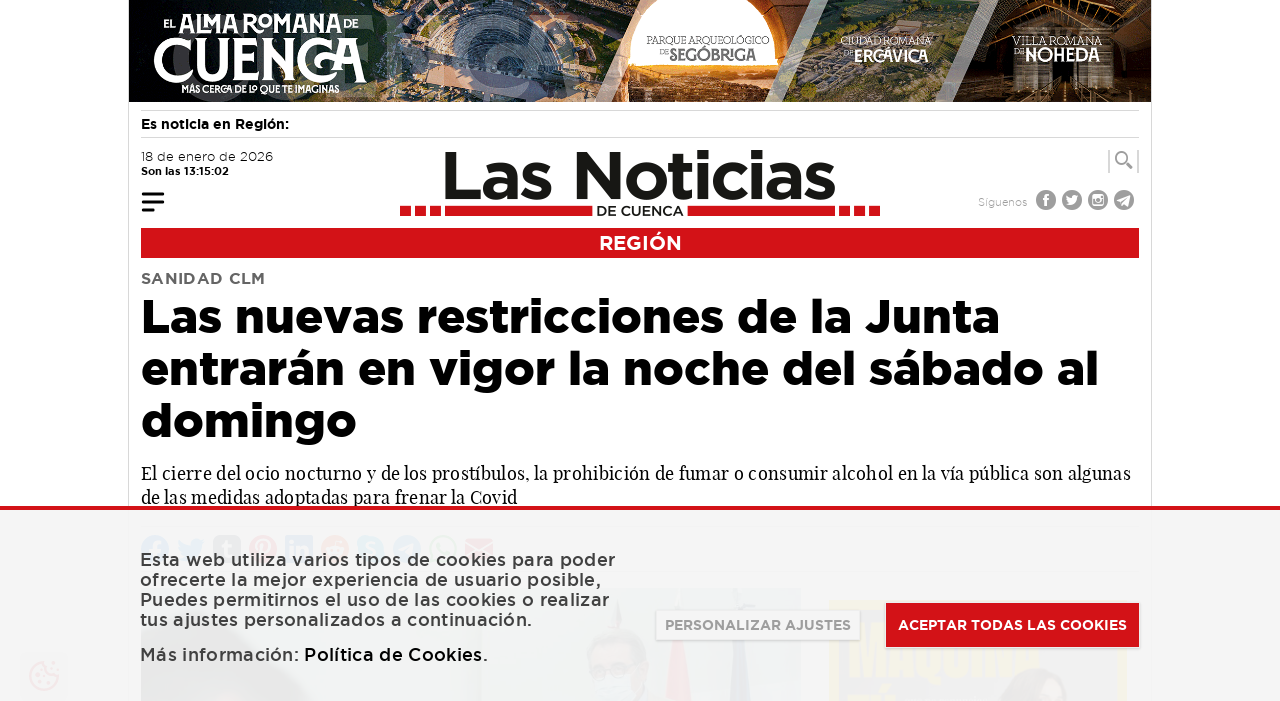

--- FILE ---
content_type: text/html; charset=UTF-8
request_url: https://www.lasnoticiasdecuenca.es/region/nuevas-restricciones-del-gobierno-regional-entraran-vigor-noche-del-sabado-domingo-50091
body_size: 21417
content:
<!DOCTYPE html>
<html lang="es">
    <head>
        
        <!-- Google Analytics GA4 -->
        <script async src="https://www.googletagmanager.com/gtag/js?id=G-Z86ELN2CS4"></script>
        <script>
        window.dataLayer = window.dataLayer || [];
        function gtag(){dataLayer.push(arguments);}
        gtag('js', new Date());
        gtag('config', 'G-Z86ELN2CS4');
        </script>
        
        <link rel="icon" type="image/png" href="https://www.lasnoticiasdecuenca.es/img/favicon.png">
        <meta charset="utf-8">
        <meta name="viewport" content="width=device-width, initial-scale=1">
        <meta name="csrf-token" content="hkcno4sk6fPcrWxwUvNDrJqRhmXkTtsq9TqmGTOA">
        <meta name="author" content="Las Noticias de Cuenca">
        <meta name="dcterms.rightsHolder" content="Las Noticias de Cuenca">
        <meta name="dcterms.audience" content="Global">
        <link rel="preload" as="font" href="/fonts/gotham-xlight-webfont.woff2" type="font/woff2" crossorigin="anonymous">
        <link rel="preload" as="font" href="/fonts/gotham-ultra-webfont.woff2" type="font/woff2" crossorigin="anonymous">
        <link rel="preload" as="font" href="/fonts/gotham-thin-webfont.woff2" type="font/woff2" crossorigin="anonymous">
        <link rel="preload" as="font" href="/fonts/gotham-medium-webfont.woff2" type="font/woff2" crossorigin="anonymous">
        <link rel="preload" as="font" href="/fonts/gotham-light-webfont.woff2" type="font/woff2" crossorigin="anonymous">
        <link rel="preload" as="font" href="/fonts/gotham-bold-webfont.woff2" type="font/woff2" crossorigin="anonymous">
        <link rel="preload" as="font" href="/fonts/gotham-black-webfont.woff2" type="font/woff2" crossorigin="anonymous">
        <link rel="preload" as="font" href="/fonts/playfairdisplay-black-webfont.woff2" type="font/woff2" crossorigin="anonymous">
        <link rel="preload" as="font" href="/fonts/playfairdisplay-blackitalic-webfont.woff2" type="font/woff2" crossorigin="anonymous">
        <link rel="preload" as="font" href="/fonts/playfairdisplay-bold-webfont.woff2" type="font/woff2" crossorigin="anonymous">
        <link rel="preload" as="font" href="/fonts/playfairdisplay-bolditalic-webfont.woff2" type="font/woff2" crossorigin="anonymous">
        <link rel="preload" as="font" href="/fonts/playfairdisplay-italic-webfont.woff2" type="font/woff2" crossorigin="anonymous">
        <link rel="preload" as="font" href="/fonts/playfairdisplay-regular-webfont.woff2" type="font/woff2" crossorigin="anonymous">
        <link rel="preload" as="font" href="/fonts/Glyphter.woff" type="font/woff" crossorigin="anonymous">
        <title>Las nuevas restricciones de la Junta entrarán en vigor la noche del sábado al domingo  | Las Noticias de Cuenca</title>
<meta name="description" content="El cierre del ocio nocturno y de los prostíbulos, la prohibición de fumar o consumir alcohol en la vía pública son algunas de las medidas adoptadas para frenar la Covid">
<meta name="article:section" content="region">
<meta name="article:published_time" content="2020-08-21">
<meta name="article:modified_time" content="2020-08-21">
<meta name="article:author" content="Paula Montero">
<link rel="canonical" href="https://www.lasnoticiasdecuenca.es/region/nuevas-restricciones-del-gobierno-regional-entraran-vigor-noche-del-sabado-domingo-50091"/>
<meta name="robots" content="index, follow">
<meta property="og:title" content="Las nuevas restricciones de la Junta entrarán en vigor la noche del sábado al domingo  | Las Noticias de Cuenca" />
<meta property="og:description" content="El cierre del ocio nocturno y de los prostíbulos, la prohibición de fumar o consumir alcohol en la vía pública son algunas de las medidas adoptadas para frenar la Covid" />
<meta property="og:type" content="article" />
<meta property="og:locale" content="es_ES" />
<meta property="og:url" content="https://www.lasnoticiasdecuenca.es/region/nuevas-restricciones-del-gobierno-regional-entraran-vigor-noche-del-sabado-domingo-50091" />
<meta property="og:site_name" content="Las Noticias de Cuenca" />
<meta property="og:image" content="https://www.static.lasnoticiasdecuenca.es/contents/08-2020/50091-709-las-nuevas-restricciones-junta-entrar-n-vigor-noche-del-s-bado-domingo-.jpg" />

<meta name="twitter:card" content="summary_large_image" />
<meta name="twitter:site" content="@noticiasdcuenca" />
<meta name="twitter:creator" content="@noticiasdcuenca" />
<meta name="twitter:title" content="Las nuevas restricciones de la Junta entrarán en vigor la noche del sábado al domingo  | Las Noticias de Cuenca" />
<meta name="twitter:description" content="El cierre del ocio nocturno y de los prostíbulos, la prohibición de fumar o consumir alcohol en la vía pública son algunas de las medidas adoptadas para frenar la Covid" />
<meta name="twitter:url" content="https://www.lasnoticiasdecuenca.es/region/nuevas-restricciones-del-gobierno-regional-entraran-vigor-noche-del-sabado-domingo-50091" />
<meta name="twitter:image" content="https://www.static.lasnoticiasdecuenca.es/contents/08-2020/50091-709-las-nuevas-restricciones-junta-entrar-n-vigor-noche-del-s-bado-domingo-.jpg" />
<script type="application/ld+json">{"@context":"https://schema.org","@type":"NewsArticle","name":"Las nuevas restricciones de la Junta entrarán en vigor la noche del sábado al domingo  | Las Noticias de Cuenca","description":"El cierre del ocio nocturno y de los prostíbulos, la prohibición de fumar o consumir alcohol en la vía pública son algunas de las medidas adoptadas para frenar la Covid","url":"https://www.lasnoticiasdecuenca.es/region/nuevas-restricciones-del-gobierno-regional-entraran-vigor-noche-del-sabado-domingo-50091","image":"https://www.static.lasnoticiasdecuenca.es/contents/08-2020/50091-709-las-nuevas-restricciones-junta-entrar-n-vigor-noche-del-s-bado-domingo-.jpg","headline":"Las nuevas restricciones de la Junta entrarán en vigor la noche del sábado al domingo ","author":{"@type":"Person","name":"Paula Montero"},"publisher":{"@type":"Organization","name":"Las Noticias de Cuenca","logo":{"@type":"ImageObject","url":"https://www.static.lasnoticiasdecuenca.es/logo-las-noticias-de-cuenca.png"}},"datePublished":"2020-08-21","dateCreated":"2020-08-21","dateModified":"2020-08-21","articleBody":"La nueva normativa de medidas urgentes de prevención, contención y coordinación para hacer frente a la crisis sanitaria ocasionada por la COVID-19 adoptadas por el Consejo de Gobierno de Castilla-La Mancha entrarán en vigor en la noche del sábado al dómingo, según ha informado en rueda de prensa el consejero de Sanidad, Jesús Fernández Sanz.\n\nEntre las medidas adoptadas se prohibe el ocio nocturo en toda la región, incluidas las salas de alterne y prostíbulos \"independientemente de la licencia que tengan y ambos espacios quedan clausurados durante las 24 horas del día\", ha resaltado Fernández Sanz.\n\nEn este sentido, las cafeterías, restaurantes y bares con licencia especial para espectáculos podrán estar abiertos hasta las 01:00 de la madrugada y los últimos clientes podrán entrar a las 00:00 horas, decisión que se ha pactado con el conjunto hostelero de la región. En cuanto al servicio en barra ha especificado que se podrá realizar siempre y cuando se cumpla la distancia de seguridad de 1,5 metros; y la disposición de comensales se dividirá en mesas de hasta 10 personas\n\nLímite de 10 personas que también afecta a todo tipo de reuniones, \"ya sean familiares, de amigos, o celebraciones\", ha insistido Fernández Sanz. Por lo que, en la celebración de bodas, bautizos y comuniones se mantienen las medidas que había implantadas hasta ahora.\n\nAsí mismo, ha explicado que \"no tendría sentido prohibir el ocio nocturno y permitir el consumo de alcohol en la calle\", por lo que el botellón queda prohibido en toda Castilla-La Mancha. Para hacer cumplir esta medida desde el Gobierno Regional hacen un llamamiento a los Ayuntamientos y a la Policía Local para extremar las precauciones y por tanto, vigilar, prohibir y sancionar los encuentros en la calle para esta práctica.\n\nTambién el consumo de tabaco queda prohibido en espacios al aire libre donde no se pueda respetar la distancia de seguridad, al menos, dos metros. En esta prohibición se incluyen aparatos de vapeo y tabaco.\n\nPor otro lado, en las residencias sociosanitarias las visitas quedan limitadas a una hora y a una sola persona. Además, las salidas de las personas mayores residentes también disminuirán. \"Lo hacemos con dolor porque, aunque son la parte más vulnerable de la pandemia, tenemos que cuidarlos mucho\", ha explicado el consejero de Sanidad.\n\nEn cuanto a los mercadillos, los puestos de venta ambulante se reducirán en un 50% y deberán estar separados por una distancia mínima de 3 metros.\n\nDel mismo modo, los eventos multitudinarios tendrán un aforo del 75% y solo se permitirán aquellos en los que se preasignen las butacas, se considera evento multitudinario aquel que concentre simultáneamente a cien o más personas en espacios abiertos, y cincuenta o más personas en espacios cerrados.”\n\nRespecto a los establecimientos de hostelería y restauración deberán indicar en el exterior el aforo máximo permitido de cada lugar, que se establece en un setenta y cinco por ciento de ocupación.\n\nLos velatorios al aire libre permiten la presencia de 25 acompañantes, mientras que en espacios cerrados solo podrán asistir 10 personas. Sin embargo, el acompañamiento fúnebre podrá estar formado por hasta 15 personas.\n\nTodas las actividades al aire libre y de ocio, es decir, los campamentos, quedan suspendimos porque \"los usuarios conviven y pasan muchas horas juntos, lo que hace pensar que tienen más capacidad de contagio\" ha indicado.\n\nEn cuanto a la ingesta de bebida y comida en el transporte público también queda prohibida dicha práctica.\n\nPor último, la programación de ocio de las fiestas populares queda suspendida salvo los eventos religiosos que podrán tener lugar siempre y cuando se cumpla la distancia mínima de seguridad y se asista con mascarilla.\n\nFernández Sanz ha concluido explicando que \"la mejor vacuna para frenar el virus es cumplir con las medias implantadas\", por lo que \"sancionaremos a aquellas personas que las incumplan y atenten contra la salud pública\".","articleSection":"region"}</script>

        <!-- Styles -->
        <link rel="stylesheet" type="text/css" href="/css/app.css?id=1110a7361e298ecb607530c9ccac13bd">
        <style >[wire\:loading], [wire\:loading\.delay], [wire\:loading\.inline-block], [wire\:loading\.inline], [wire\:loading\.block], [wire\:loading\.flex], [wire\:loading\.table], [wire\:loading\.grid] {display: none;}[wire\:offline] {display: none;}[wire\:dirty]:not(textarea):not(input):not(select) {display: none;}input:-webkit-autofill, select:-webkit-autofill, textarea:-webkit-autofill {animation-duration: 50000s;animation-name: livewireautofill;}@keyframes livewireautofill { from {} }</style>
    </head>
    <body class="relative font-sans antialiased overflow-x-hidden bg-white p-0 m-0">

            <div x-data="{
    showBar: false,
    mobile: false,
    fixed: false,
    showNavBar() {
      if(window.innerWidth < 1024){this.mobile=true;}else{this.mobile=false;}
      if(window.pageYOffset > 220 || window.innerWidth < 1024){this.showBar=true;}else{this.showBar=false;}
      if(window.pageYOffset > 220){this.fixed=true;}else{this.fixed=false;}
    }
    }"
    x-init="showNavBar()"
    @scroll.window="showNavBar()"
    x-on:resize.window="showNavBar()">

    <div id="sticky_navbar" x-cloak x-show="showBar"
    class="h-0 w-full antialiased bg-red-600 z-50"
    :class="{ 'h-auto fixed top-0' : fixed,'h-auto' : mobile }"
    x-transition:enter="transition ease-out duration-300"
    x-transition:enter-start="opacity-0 transform -translate-y-2"
    x-transition:enter-end="opacity-100 transform translate-y-0"
    x-transition:leave="transition ease-in duration-300"
    x-transition:leave-end="opacity-0 transform -translate-y-3"
    >
      <div class="w-full block text-white max-w-5xl mx-auto h-auto" >

        <div class="grid grid-cols-12 items-center py-1 relative mx-3 antialiased">

          <div class="col-span-3" x-show="!mobile">
            <div x-data="{ open: false }"  @scroll.window="open = false" class="navigation_big">
  <button class="focus:outline-none focus:shadow-outline -ml-1 mt-1" @click="open = !open">
    <svg fill="currentColor" viewBox="0 0 20 20" class="w-8 h-8">
      <path transform="scale(-1 1) translate(-20 0)" x-show="!open" fill-rule="evenodd" d="M3 5a1 1 0 011-1h12a1 1 0 110 2H4a1 1 0 01-1-1zM3 10a1 1 0 011-1h12a1 1 0 110 2H4a1 1 10 01-1-1zM9 15a1 1 0 011-1h6a1 1 0 110 2h-6a1 1 0 01-1-1z" clip-rule="evenodd"></path>
      <path x-show="open" x-cloak fill-rule="evenodd" d="M4.293 4.293a1 1 0 011.414 0L10 8.586l4.293-4.293a1 1 0 111.414 1.414L11.414 10l4.293 4.293a1 1 0 01-1.414 1.414L10 11.414l-4.293 4.293a1 1 0 01-1.414-1.414L8.586 10 4.293 5.707a1 1 0 010-1.414z" clip-rule="evenodd"></path>
    </svg>
  </button>

  <nav @click.away="open = false" id="caja_menu_grande" x-show="open" x-cloak class="absolute shadow w-full pt-6 pb-4 z-40 bg-red-600 grid grid-cols-1"
    x-transition:enter="transition ease-out duration-400"
    x-transition:enter-start="opacity-0 transform -translate-y-2"
    x-transition:enter-end="opacity-100 transform translate-y-0"
    x-transition:leave="transition ease-in duration-300"
    x-transition:leave-end="opacity-0 transform -translate-y-3"
  >
    
    <div class="flex justify-center">
    <div class="w-10/12 grid grid-cols-5 gap-y-6 gap-x-14 px-2 text-white font-gothammedium text-sm text-center">
      <a class="w-auto inline-block focus:outline-none focus:shadow-outline" href="https://www.lasnoticiasdecuenca.es/cuenca" title="Noticias de Cuenca">
    <div class=" icon-cuenca icon-big block transition ease-in-out duration-300 rounded-full font-glyphter text-4xl"></div>
    CUENCA
</a>
<style>

</style>      <a class="w-auto inline-block focus:outline-none focus:shadow-outline" href="https://www.lasnoticiasdecuenca.es/tarancon" title="Noticias de Trancón">
    <div class=" icon-tarancon icon-big block transition ease-in-out duration-300 rounded-full font-glyphter text-4xl"></div>
    TARANCÓN
</a>
<style>

</style>      <a class="w-auto inline-block focus:outline-none focus:shadow-outline" href="https://www.lasnoticiasdecuenca.es/provincia" title="Noticias de la provincia de Cuenca">
    <div class=" iconDos-provincia icon-big block transition ease-in-out duration-300 rounded-full font-glyphter text-4xl"></div>
    PROVINCIA
</a>
<style>

</style>      <a class="w-auto inline-block focus:outline-none focus:shadow-outline" href="https://www.lasnoticiasdecuenca.es/cultura" title="Noticias de cultura en Cuenca">
    <div class=" icon-cultura icon-big block transition ease-in-out duration-300 rounded-full font-glyphter text-4xl"></div>
    CULTURA
</a>
<style>

</style>      <a class="w-auto inline-block focus:outline-none focus:shadow-outline" href="https://www.lasnoticiasdecuenca.es/empresas" title="Noticias de empresas en Cuenca">
    <div class=" icon-empresas icon-big block transition ease-in-out duration-300 rounded-full font-glyphter text-4xl"></div>
    EMPRESAS
</a>
<style>

</style>      <a class="w-auto inline-block focus:outline-none focus:shadow-outline" href="https://www.lasnoticiasdecuenca.es/region" title="Noticias de la región de Cuenca">
    <div class=" iconDos-region icon-big block transition ease-in-out duration-300 rounded-full font-glyphter text-4xl"></div>
    REGIÓN
</a>
<style>

</style>      <a class="w-auto inline-block focus:outline-none focus:shadow-outline" href="https://www.lasnoticiasdecuenca.es/deportes" title="Noticias de deportes en Cuenca">
    <div class=" icon-deportes icon-big block transition ease-in-out duration-300 rounded-full font-glyphter text-4xl"></div>
    DEPORTES
</a>
<style>

</style>      <a class="w-auto inline-block focus:outline-none focus:shadow-outline" href="https://www.lasnoticiasdecuenca.es/opinion" title="Artículos de opinión en las Noticias de Cuenca">
    <div class=" icon-opinion icon-big block transition ease-in-out duration-300 rounded-full font-glyphter text-4xl"></div>
    OPINIÓN
</a>
<style>

</style>      <a class="w-auto inline-block focus:outline-none focus:shadow-outline" href="https://www.lasnoticiasdecuenca.es/blogs" title="Blogs de las Noticias de Cuenca">
    <div class=" icon-blogs icon-big block transition ease-in-out duration-300 rounded-full font-glyphter text-4xl"></div>
    BLOGS
</a>
<style>

</style>      <a class="w-auto inline-block focus:outline-none focus:shadow-outline" href="https://www.lasnoticiasdecuenca.es/entrevistas" title="Entrevistas en las Noticias de Cuenca">
    <div class=" icon-entrevistas icon-big block transition ease-in-out duration-300 rounded-full font-glyphter text-4xl"></div>
    ENTREVISTAS
</a>
<style>

</style>    </div>
    </div>
    
    <div class="flex justify-center border-t border-b-2 mt-4 mb-1 border-white mx-4 py-2">
    <div class="w-3/5 flex justify-around gap-x-10 text-white font-gothammedium text-xs text-center">

          <a title="Farmacias de guardia, el tiempo y más" target="_self" class="inline-block cursor-pointer  transition ease-in-out duration-300 flex-none flex items-center" href="https://www.lasnoticiasdecuenca.es/servicios" >
    <span class="flex-none mr-2 icon-servicios icon-small"></span>
            <span>SERVICIOS</span>
</a>
          <a title="Consulta todas las ediciones en papel de las noticias de Cuenca" target="_self" class="inline-block cursor-pointer  transition ease-in-out duration-300 flex-none flex items-center" href="https://www.lasnoticiasdecuenca.es/hemeroteca" >
    <span class="flex-none mr-2 icon-papel icon-small"></span>
            <span>EDICIÓN EN PAPEL</span>
</a>
          <a title="Especiales en las Noticias de Cuenca" target="_self" class="inline-block cursor-pointer  transition ease-in-out duration-300 flex-none flex items-center" href="https://www.lasnoticiasdecuenca.es/especiales" >
    <span class="flex-none mr-2 icon-especiales icon-small"></span>
            <span>ESPECIALES</span>
</a>
          <a title="Noticias más leídas en las noticias de Cuenca" target="_self" class="inline-block cursor-pointer  transition ease-in-out duration-300 flex-none flex items-center" href="https://www.lasnoticiasdecuenca.es/mas-leidas" >
    <span class="flex-none mr-2 icon-mas icon-small font-gothambold bg-white text-red-600 w-8 h-8 rounded-full text-3xl">+</span>
            <span>NOTICIAS MÁS LEÍDAS</span>
</a>
    </div>
    </div>

    <div class="grid grid-cols-4 mx-4 mt-4 font-gothamlight text-white">
      <div class="flex items-center">
          <span class="flex-none mr-2">
              Síguenos
          </span>
          <a title="Síguenos en Facebook" target="_blank" class="inline-block cursor-pointer hover:text-gray-900 transition ease-in-out duration-300 flex-none" href="https://www.facebook.com/lasnoticiasdecuenca/" >
    <span class="flex-none mr-2 icon-facebook icon-mini"></span>
</a>          <a title="Síguenos en Twitter" target="_blank" class="inline-block cursor-pointer hover:text-gray-900 transition ease-in-out duration-300 flex-none" href="https://twitter.com/noticiasDcuenca" >
    <span class="flex-none mr-2 icon-twitter icon-mini"></span>
</a>          <a title="Síguenos en Instagram" target="_blank" class="inline-block cursor-pointer hover:text-gray-900 transition ease-in-out duration-300 flex-none" href="https://www.instagram.com/lasnoticiasdecuenca/" >
    <span class="flex-none mr-2 icon-instagram icon-mini"></span>
</a>          <a title="Síguenos en Telegram" target="_blank" class="inline-block cursor-pointer hover:text-gray-900 transition ease-in-out duration-300 flex-none" href="https://t.me/lasnoticiasdecuenca" >
    <span class="flex-none mr-2 icon-telegram icon-mini"></span>
</a>      </div>

      <div class="flex-none flex items-center col-span-2">
        <div wire:id="2RhGXv0DnrUfijYSwIVr" wire:initial-data="{&quot;fingerprint&quot;:{&quot;id&quot;:&quot;2RhGXv0DnrUfijYSwIVr&quot;,&quot;name&quot;:&quot;front.especial-menu&quot;,&quot;locale&quot;:&quot;es&quot;,&quot;path&quot;:&quot;region\/nuevas-restricciones-del-gobierno-regional-entraran-vigor-noche-del-sabado-domingo-50091&quot;,&quot;method&quot;:&quot;GET&quot;},&quot;effects&quot;:{&quot;listeners&quot;:[]},&quot;serverMemo&quot;:{&quot;children&quot;:[],&quot;errors&quot;:[],&quot;htmlHash&quot;:&quot;35d03403&quot;,&quot;data&quot;:{&quot;posicion&quot;:&quot;big&quot;,&quot;especial_menu&quot;:{&quot;nombre&quot;:&quot;Ruta Gastron\u00f3mica por la provincia&quot;,&quot;url&quot;:&quot;seccion-especial-para-conocer-riqueza-gastronomica-provincia-donde-poder-disfrutarla-con&quot;}},&quot;dataMeta&quot;:[],&quot;checksum&quot;:&quot;6f13e1d9e2ffe38bbe7576e5054810ff565323e95ee576ec498fbe0390de27eb&quot;}}" class="w-full">
                    <div class="flex w-full text-center justify-center">
            <a title="Ruta Gastronómica por la provincia" target="_self" class="inline-block cursor-pointer hover:text-gray-900 transition ease-in-out duration-300 w-auto h-full font-gothambold inline-flex items-center my-1" href="https://www.lasnoticiasdecuenca.es/especiales/seccion-especial-para-conocer-riqueza-gastronomica-provincia-donde-poder-disfrutarla-con" button-type="info" >
    <svg version="1.1" xmlns="http://www.w3.org/2000/svg" width="38" height="10" viewBox="0 0 38 10" class="inline-block mr-1 mt-1">
                    <rect x="0" y="0" width="10" height="10" fill="currentColor" />
                    <rect x="14" y="0" width="10" height="10" fill="currentColor" />
                    <rect x="28" y="0" width="10" height="10" fill="currentColor" />
                </svg>

                <span class="inline-block">Ruta Gastronómica por la provincia</span>

                <svg version="1.1" xmlns="http://www.w3.org/2000/svg" width="38" height="10" viewBox="0 0 38 10" class="inline-block ml-1 mt-1">
                    <rect x="0" y="0" width="10" height="10" fill="currentColor" />
                    <rect x="14" y="0" width="10" height="10" fill="currentColor" />
                    <rect x="28" y="0" width="10" height="10" fill="currentColor" />
                </svg>
</a>        </div>
            </div>
      </div>

      <div class="flex-none flex items-center justify-end">

        <a title="Las noticias de Cuenca en tu correo electrónico" target="_self" class="inline-block cursor-pointer hover:text-gray-900 transition ease-in-out duration-300 flex-none flex items-center" href="https://www.lasnoticiasdecuenca.es/newsletter" >
    <span class="mr-2">Suscríbete al Newsletter</span>
          <svg xmlns="https://www.w3.org/2000/svg" width="30" height="30" fill="currentColor" class="inline-block" viewBox="0 0 16 16">
            <path d="M.05 3.555A2 2 0 0 1 2 2h12a2 2 0 0 1 1.95 1.555L8 8.414.05 3.555zM0 4.697v7.104l5.803-3.558L0 4.697zM6.761 8.83l-6.57 4.027A2 2 0 0 0 2 14h12a2 2 0 0 0 1.808-1.144l-6.57-4.027L8 9.586l-1.239-.757zm3.436-.586L16 11.801V4.697l-5.803 3.546z"></path>
          </svg>
</a>
      </div>

    </div>

  </nav>

</div>          </div>
          <div class="col-span-3" x-show="mobile">
            <div x-data="{ open: false }" class="navigation_side">
  <button class="focus:outline-none focus:shadow-outline -ml-1 mt-1" @click="open = !open">
    <svg fill="currentColor" viewBox="0 0 20 20" class="w-8 h-8">
      <path transform="scale(-1 1) translate(-20 0)" x-show="!open" fill-rule="evenodd" d="M3 5a1 1 0 011-1h12a1 1 0 110 2H4a1 1 0 01-1-1zM3 10a1 1 0 011-1h12a1 1 0 110 2H4a1 1 10 01-1-1zM9 15a1 1 0 011-1h6a1 1 0 110 2h-6a1 1 0 01-1-1z" clip-rule="evenodd"></path>
      <path x-show="open" x-cloak fill-rule="evenodd" d="M4.293 4.293a1 1 0 011.414 0L10 8.586l4.293-4.293a1 1 0 111.414 1.414L11.414 10l4.293 4.293a1 1 0 01-1.414 1.414L10 11.414l-4.293 4.293a1 1 0 01-1.414-1.414L8.586 10 4.293 5.707a1 1 0 010-1.414z" clip-rule="evenodd"></path>
    </svg>
  </button>

  <nav @click.away="open = false" id="caja_menu_side" x-show="open" x-cloak class="absolute -ml-3 shadow w-1/2 pt-1 pb-4 z-40"
    x-transition:enter="transition ease-out duration-400"
    x-transition:enter-start="opacity-0 transform -translate-x-2"
    x-transition:enter-end="opacity-100 transform translate-x-0"
    x-transition:leave="transition ease-in duration-300"
    x-transition:leave-end="opacity-0 transform -translate-x-3"
  >
    

    <div class="font-gothammedium text-sm text-left bg-gray-400 pt-3 min-h-screen text-black">

      <a class="px-3 items-center py-1 transition duration-500 ease-in-out focus:outline-none flex uppercase mb-1" href="https://www.lasnoticiasdecuenca.es/cuenca" title="Noticias de Cuenca">
    CUENCA
</a>
      <a class="px-3 items-center py-1 transition duration-500 ease-in-out focus:outline-none flex uppercase mb-1" href="https://www.lasnoticiasdecuenca.es/tarancon" title="Noticias de Trancón">
    TARANCÓN
</a>
      <a class="px-3 items-center py-1 transition duration-500 ease-in-out focus:outline-none flex uppercase mb-1" href="https://www.lasnoticiasdecuenca.es/provincia" title="Noticias de la provincia de Cuenca">
    PROVINCIA
</a>
      <a class="px-3 items-center py-1 transition duration-500 ease-in-out focus:outline-none flex uppercase mb-1" href="https://www.lasnoticiasdecuenca.es/cultura" title="Noticias de cultura en Cuenca">
    CULTURA
</a>
      <a class="px-3 items-center py-1 transition duration-500 ease-in-out focus:outline-none flex uppercase mb-1" href="https://www.lasnoticiasdecuenca.es/empresas" title="Noticias de empresas en Cuenca">
    EMPRESAS
</a>
      <a class="px-3 items-center py-1 transition duration-500 ease-in-out focus:outline-none flex uppercase mb-1" href="https://www.lasnoticiasdecuenca.es/region" title="Noticias de la región de Cuenca">
    REGIÓN
</a>
      <a class="px-3 items-center py-1 transition duration-500 ease-in-out focus:outline-none flex uppercase mb-1" href="https://www.lasnoticiasdecuenca.es/deportes" title="Noticias de deportes en Cuenca">
    DEPORTES
</a>
      <a class="px-3 items-center py-1 transition duration-500 ease-in-out focus:outline-none flex uppercase mb-1" href="https://www.lasnoticiasdecuenca.es/opinion" title="Artículos de opinión en las Noticias de Cuenca">
    OPINIÓN
</a>
      <a class="px-3 items-center py-1 transition duration-500 ease-in-out focus:outline-none flex uppercase mb-1" href="https://www.lasnoticiasdecuenca.es/blogs" title="Blogs de las Noticias de Cuenca">
    BLOGS
</a>
      <a class="px-3 items-center py-1 transition duration-500 ease-in-out focus:outline-none flex uppercase mb-1" href="https://www.lasnoticiasdecuenca.es/entrevistas" title="Entrevistas en las Noticias de Cuenca">
    ENTREVISTAS
</a>

      <div wire:id="6m9UE002y31OEivC0ylP" wire:initial-data="{&quot;fingerprint&quot;:{&quot;id&quot;:&quot;6m9UE002y31OEivC0ylP&quot;,&quot;name&quot;:&quot;front.especial-menu&quot;,&quot;locale&quot;:&quot;es&quot;,&quot;path&quot;:&quot;region\/nuevas-restricciones-del-gobierno-regional-entraran-vigor-noche-del-sabado-domingo-50091&quot;,&quot;method&quot;:&quot;GET&quot;},&quot;effects&quot;:{&quot;listeners&quot;:[]},&quot;serverMemo&quot;:{&quot;children&quot;:[],&quot;errors&quot;:[],&quot;htmlHash&quot;:&quot;9a384286&quot;,&quot;data&quot;:{&quot;posicion&quot;:&quot;side&quot;,&quot;especial_menu&quot;:{&quot;nombre&quot;:&quot;Ruta Gastron\u00f3mica por la provincia&quot;,&quot;url&quot;:&quot;seccion-especial-para-conocer-riqueza-gastronomica-provincia-donde-poder-disfrutarla-con&quot;}},&quot;dataMeta&quot;:[],&quot;checksum&quot;:&quot;86b55c5322cb8ff4c85409c41f942f009f3db29558450931b4e7050df357dcd8&quot;}}" class="w-full">
                        <a class="px-3 items-center py-1 transition duration-500 ease-in-out focus:outline-none flex uppercase mb-1" href="https://www.lasnoticiasdecuenca.es/especiales/seccion-especial-para-conocer-riqueza-gastronomica-provincia-donde-poder-disfrutarla-con" title="Ruta Gastronómica por la provincia">
    Ruta Gastronómica por la provincia
</a>
            </div>

      <a class="px-3 items-center py-1 transition duration-500 ease-in-out focus:outline-none flex uppercase mb-1 mt-4" href="https://www.lasnoticiasdecuenca.es/servicios" title="Farmacias de guardia, el tiempo y más">
    SERVICIOS
</a>
      <a class="px-3 items-center py-1 transition duration-500 ease-in-out focus:outline-none flex uppercase mb-1" href="https://www.lasnoticiasdecuenca.es/hemeroteca" title="Consulta todas las ediciones en papel de las noticias de Cuenca">
    EDICIÓN EN PAPEL
</a>
      <a class="px-3 items-center py-1 transition duration-500 ease-in-out focus:outline-none flex uppercase mb-1" href="https://www.lasnoticiasdecuenca.es/especiales" title="Especiales en las Noticias de Cuenca">
    ESPECIALES
</a>
      <a class="px-3 items-center py-1 transition duration-500 ease-in-out focus:outline-none flex uppercase mb-1" href="https://www.lasnoticiasdecuenca.es/mas-leidas" title="Noticias más leídas en las noticias de Cuenca">
    NOTICIAS MÁS LEÍDAS
</a>

      
      
      <a class="px-3 items-center py-1 transition duration-500 ease-in-out focus:outline-none flex uppercase mb-1" href="https://www.lasnoticiasdecuenca.es/newsletter" title="Boletín de noticias de las noticias de Cuenca">
    <svg xmlns="https://www.w3.org/2000/svg" width="20" height="20" fill="currentColor" class="inline-block mr-2" viewBox="0 0 16 16">
        <path d="M.05 3.555A2 2 0 0 1 2 2h12a2 2 0 0 1 1.95 1.555L8 8.414.05 3.555zM0 4.697v7.104l5.803-3.558L0 4.697zM6.761 8.83l-6.57 4.027A2 2 0 0 0 2 14h12a2 2 0 0 0 1.808-1.144l-6.57-4.027L8 9.586l-1.239-.757zm3.436-.586L16 11.801V4.697l-5.803 3.546z"></path>
        </svg> NEWSLETTER
</a>

      <div class="px-3 mt-4">
        <p class="flex-none mr-2">Síguenos</p>
        <a title="Síguenos en Facebook" target="_blank" class="inline-block cursor-pointer hover:text-gray-500 transition ease-in-out duration-300 flex-none" href="https://www.facebook.com/lasnoticiasdecuenca/" >
    <span class="flex-none mr-2 icon-facebook icon-mini"></span>
</a>        <a title="Síguenos en Twitter" target="_blank" class="inline-block cursor-pointer hover:text-gray-500 transition ease-in-out duration-300 flex-none" href="https://twitter.com/noticiasDcuenca" >
    <span class="flex-none mr-2 icon-twitter icon-mini"></span>
</a>        <a title="Síguenos en Instagram" target="_blank" class="inline-block cursor-pointer hover:text-gray-500 transition ease-in-out duration-300 flex-none" href="https://www.instagram.com/lasnoticiasdecuenca/" >
    <span class="flex-none mr-2 icon-instagram icon-mini"></span>
</a>        <a title="Síguenos en Telegram" target="_blank" class="inline-block cursor-pointer hover:text-gray-500 transition ease-in-out duration-300 flex-none" href="https://t.me/lasnoticiasdecuenca" >
    <span class="flex-none mr-2 icon-telegram icon-mini"></span>
</a>      </div>

    </div>


  </nav>

</div>          </div>

          <a href="https://www.lasnoticiasdecuenca.es" class="inline-block col-span-6 text-center">
            <span>
    <img
        alt="Las Noticias de Cuenca"
        src="https://www.lasnoticiasdecuenca.es/img/logo-las-noticias-blanco2.png"
        loading="lazy"
        class="inline-block w-64"
    >
</span>          </a>

          <div class="col-span-3 text-right">
          <div wire:id="4Jj4OPm8WJ2BFhkDXYS4" wire:initial-data="{&quot;fingerprint&quot;:{&quot;id&quot;:&quot;4Jj4OPm8WJ2BFhkDXYS4&quot;,&quot;name&quot;:&quot;front.search-form&quot;,&quot;locale&quot;:&quot;es&quot;,&quot;path&quot;:&quot;region\/nuevas-restricciones-del-gobierno-regional-entraran-vigor-noche-del-sabado-domingo-50091&quot;,&quot;method&quot;:&quot;GET&quot;},&quot;effects&quot;:{&quot;listeners&quot;:[]},&quot;serverMemo&quot;:{&quot;children&quot;:[],&quot;errors&quot;:[],&quot;htmlHash&quot;:&quot;a68dc748&quot;,&quot;data&quot;:{&quot;posicion&quot;:&quot;buscador_nav&quot;,&quot;search&quot;:null,&quot;results&quot;:[],&quot;results_num&quot;:0,&quot;showDropdown&quot;:false},&quot;dataMeta&quot;:{&quot;collections&quot;:[&quot;results&quot;]},&quot;checksum&quot;:&quot;70d0f4b1e048ddbaccb73daf9f9025c8e0681191304fb2c4b9259f3e61883cef&quot;}}" class="flex items-center gap-2 justify-end text-gray-900"
x-data="{
    showInput: false,
    showDropdown: window.Livewire.find('4Jj4OPm8WJ2BFhkDXYS4').entangle('showDropdown'),
    search: window.Livewire.find('4Jj4OPm8WJ2BFhkDXYS4').entangle('search')    }"
   >

    <div
    x-cloak
    x-show="showInput"
    @click.away="showInput = false"
    @scroll.window="showInput = false"
    class="flex-1 font-gothamlight antialiased relative"
    x-transition:enter="transition ease-out duration-300"
    x-transition:enter-start="opacity-0 transform translate-x-5"
    x-transition:enter-end="opacity-100 transform translate-r-0"
    x-transition:leave="transition ease-in duration-300"
    x-transition:leave-end="opacity-0 transform translate-x-3"
    >
    <div>
        <span>
        <div>
            <input  class="shadow-sm border-gray-300 focus:border-gray-300 focus:ring focus:ring-red-100 focus:ring-opacity-50 inline-block w-80 py-0 px-1 searchInput" maxlength="25" placeholder="¿Qué quieres buscar?" wire:model.debounce.500ms="search" name="" type="text" />
            </div>
        </span>

        <div id="caja_resultados_busqueda" class="absolute z-40 grid grid-cols-1 w-80 right-0">
        <div x-show="showDropdown" wire:loading.remove wire.target="get_items" class="text-xs font-gothammedium text-left p-1 bg-white shadow-xl">
                                        <span>No se han encontrado resultados</span>
                    </div>
        <div wire:loading.delay wire.target="get_items" class="w-full text-center bg-white shadow-xl">
            <span>
    <img
        alt="Cargando"
        src="https://www.lasnoticiasdecuenca.es/img/loading.gif"
        loading="lazy"
        class="inline-block" width="32px"
    >
</span>        </div>
        </div>




        </div>
    </div>

    
    <a title="" target="_self" class="inline-block cursor-pointer  transition ease-in-out duration-300 flex-none icon-buscador font-gothamlight p-0 px-1 text-3xl text-white hover:text-gray-300" @click="showInput = !showInput" >
    
</a>
</div>
          </div>

        </div>

      </div>

    </div>

  </div>

            
            
            
            <div class="relative max-w-5xl mx-auto my-0 border-l border-r border-gray-400">

                <div class="hidden"><span class="aspect-w-5 aspect-h-4 bg-gray-400 border-gray-500 hover:bg-red-600 hover:text-white hover:border-red-500"></span>
<span class="aspect-w-5 aspect-h-3 px-3 py-3 font-semibold text-current tracking-widest"></span>
<span class="aspect-w-16 aspect-h-6 px-2 py-2 text-current tracking-wide focus:border-gray-300 focus:ring focus:ring-red-100 focus:ring-opacity-50"></span>
</div>

                                <div class=""><div>
             
            <a rel="sponsored nofollow noopener noreferrer" href="https://www.lasnoticiasdecuenca.es/publicidad/procesar/1613" title="DIPUTACIÓN PROVINCIAL DE CUENA FITUR" alt="DIPUTACIÓN PROVINCIAL DE CUENA FITUR" class="text-center w-full" target="_blank">
                <img src="https://www.ad.lasnoticiasdecuenca.es/publicidad/01-2026/1613-1768640615-banner.gif" title="DIPUTACIÓN PROVINCIAL DE CUENA FITUR" alt="DIPUTACIÓN PROVINCIAL DE CUENA FITUR" loading="lazy" class="inline-block" width="1320" />
            </a>
        </div></div>
                
                

                                <div class="border-b border-t mt-2 pb-1 mx-3 border-gray-400 h-7 overflow-hidden mb-2 lg:mb-0">
                    <span class="font-gothambold text-base">Es noticia en Región:</span>
                </div>
                

                <header class="relative mx-3">
                    <div class="hidden  pb-0 my-1 lg:grid lg:grid-cols-12">
                    <div class="col-span-3 font-header grid grid-cols-1 items-center" x-data="fecha_actual()" x-init="init()">
    <div class="caja_fecha mt-2">
        <span class="block text-sm font-gothamlight" x-text="getDay()">&nbsp;</span>
        <span class="block text-xs font-gothambold" x-text="getTime()">&nbsp;</span>
    </div>
    <div class="p-0 m-0 mt-1">
        <div x-data="{ open: false }"  @scroll.window="open = false" class="navigation_big">
  <button class="focus:outline-none focus:shadow-outline -ml-1 mt-1" @click="open = !open">
    <svg fill="currentColor" viewBox="0 0 20 20" class="w-8 h-8">
      <path transform="scale(-1 1) translate(-20 0)" x-show="!open" fill-rule="evenodd" d="M3 5a1 1 0 011-1h12a1 1 0 110 2H4a1 1 0 01-1-1zM3 10a1 1 0 011-1h12a1 1 0 110 2H4a1 1 10 01-1-1zM9 15a1 1 0 011-1h6a1 1 0 110 2h-6a1 1 0 01-1-1z" clip-rule="evenodd"></path>
      <path x-show="open" x-cloak fill-rule="evenodd" d="M4.293 4.293a1 1 0 011.414 0L10 8.586l4.293-4.293a1 1 0 111.414 1.414L11.414 10l4.293 4.293a1 1 0 01-1.414 1.414L10 11.414l-4.293 4.293a1 1 0 01-1.414-1.414L8.586 10 4.293 5.707a1 1 0 010-1.414z" clip-rule="evenodd"></path>
    </svg>
  </button>

  <nav @click.away="open = false" id="caja_menu_grande" x-show="open" x-cloak class="absolute shadow w-full pt-6 pb-4 z-40 bg-red-600 grid grid-cols-1"
    x-transition:enter="transition ease-out duration-400"
    x-transition:enter-start="opacity-0 transform -translate-y-2"
    x-transition:enter-end="opacity-100 transform translate-y-0"
    x-transition:leave="transition ease-in duration-300"
    x-transition:leave-end="opacity-0 transform -translate-y-3"
  >
    
    <div class="flex justify-center">
    <div class="w-10/12 grid grid-cols-5 gap-y-6 gap-x-14 px-2 text-white font-gothammedium text-sm text-center">
      <a class="w-auto inline-block focus:outline-none focus:shadow-outline" href="https://www.lasnoticiasdecuenca.es/cuenca" title="Noticias de Cuenca">
    <div class=" icon-cuenca icon-big block transition ease-in-out duration-300 rounded-full font-glyphter text-4xl"></div>
    CUENCA
</a>
<style>

</style>      <a class="w-auto inline-block focus:outline-none focus:shadow-outline" href="https://www.lasnoticiasdecuenca.es/tarancon" title="Noticias de Trancón">
    <div class=" icon-tarancon icon-big block transition ease-in-out duration-300 rounded-full font-glyphter text-4xl"></div>
    TARANCÓN
</a>
<style>

</style>      <a class="w-auto inline-block focus:outline-none focus:shadow-outline" href="https://www.lasnoticiasdecuenca.es/provincia" title="Noticias de la provincia de Cuenca">
    <div class=" iconDos-provincia icon-big block transition ease-in-out duration-300 rounded-full font-glyphter text-4xl"></div>
    PROVINCIA
</a>
<style>

</style>      <a class="w-auto inline-block focus:outline-none focus:shadow-outline" href="https://www.lasnoticiasdecuenca.es/cultura" title="Noticias de cultura en Cuenca">
    <div class=" icon-cultura icon-big block transition ease-in-out duration-300 rounded-full font-glyphter text-4xl"></div>
    CULTURA
</a>
<style>

</style>      <a class="w-auto inline-block focus:outline-none focus:shadow-outline" href="https://www.lasnoticiasdecuenca.es/empresas" title="Noticias de empresas en Cuenca">
    <div class=" icon-empresas icon-big block transition ease-in-out duration-300 rounded-full font-glyphter text-4xl"></div>
    EMPRESAS
</a>
<style>

</style>      <a class="w-auto inline-block focus:outline-none focus:shadow-outline" href="https://www.lasnoticiasdecuenca.es/region" title="Noticias de la región de Cuenca">
    <div class=" iconDos-region icon-big block transition ease-in-out duration-300 rounded-full font-glyphter text-4xl"></div>
    REGIÓN
</a>
<style>

</style>      <a class="w-auto inline-block focus:outline-none focus:shadow-outline" href="https://www.lasnoticiasdecuenca.es/deportes" title="Noticias de deportes en Cuenca">
    <div class=" icon-deportes icon-big block transition ease-in-out duration-300 rounded-full font-glyphter text-4xl"></div>
    DEPORTES
</a>
<style>

</style>      <a class="w-auto inline-block focus:outline-none focus:shadow-outline" href="https://www.lasnoticiasdecuenca.es/opinion" title="Artículos de opinión en las Noticias de Cuenca">
    <div class=" icon-opinion icon-big block transition ease-in-out duration-300 rounded-full font-glyphter text-4xl"></div>
    OPINIÓN
</a>
<style>

</style>      <a class="w-auto inline-block focus:outline-none focus:shadow-outline" href="https://www.lasnoticiasdecuenca.es/blogs" title="Blogs de las Noticias de Cuenca">
    <div class=" icon-blogs icon-big block transition ease-in-out duration-300 rounded-full font-glyphter text-4xl"></div>
    BLOGS
</a>
<style>

</style>      <a class="w-auto inline-block focus:outline-none focus:shadow-outline" href="https://www.lasnoticiasdecuenca.es/entrevistas" title="Entrevistas en las Noticias de Cuenca">
    <div class=" icon-entrevistas icon-big block transition ease-in-out duration-300 rounded-full font-glyphter text-4xl"></div>
    ENTREVISTAS
</a>
<style>

</style>    </div>
    </div>
    
    <div class="flex justify-center border-t border-b-2 mt-4 mb-1 border-white mx-4 py-2">
    <div class="w-3/5 flex justify-around gap-x-10 text-white font-gothammedium text-xs text-center">

          <a title="Farmacias de guardia, el tiempo y más" target="_self" class="inline-block cursor-pointer  transition ease-in-out duration-300 flex-none flex items-center" href="https://www.lasnoticiasdecuenca.es/servicios" >
    <span class="flex-none mr-2 icon-servicios icon-small"></span>
            <span>SERVICIOS</span>
</a>
          <a title="Consulta todas las ediciones en papel de las noticias de Cuenca" target="_self" class="inline-block cursor-pointer  transition ease-in-out duration-300 flex-none flex items-center" href="https://www.lasnoticiasdecuenca.es/hemeroteca" >
    <span class="flex-none mr-2 icon-papel icon-small"></span>
            <span>EDICIÓN EN PAPEL</span>
</a>
          <a title="Especiales en las Noticias de Cuenca" target="_self" class="inline-block cursor-pointer  transition ease-in-out duration-300 flex-none flex items-center" href="https://www.lasnoticiasdecuenca.es/especiales" >
    <span class="flex-none mr-2 icon-especiales icon-small"></span>
            <span>ESPECIALES</span>
</a>
          <a title="Noticias más leídas en las noticias de Cuenca" target="_self" class="inline-block cursor-pointer  transition ease-in-out duration-300 flex-none flex items-center" href="https://www.lasnoticiasdecuenca.es/mas-leidas" >
    <span class="flex-none mr-2 icon-mas icon-small font-gothambold bg-white text-red-600 w-8 h-8 rounded-full text-3xl">+</span>
            <span>NOTICIAS MÁS LEÍDAS</span>
</a>
    </div>
    </div>

    <div class="grid grid-cols-4 mx-4 mt-4 font-gothamlight text-white">
      <div class="flex items-center">
          <span class="flex-none mr-2">
              Síguenos
          </span>
          <a title="Síguenos en Facebook" target="_blank" class="inline-block cursor-pointer hover:text-gray-900 transition ease-in-out duration-300 flex-none" href="https://www.facebook.com/lasnoticiasdecuenca/" >
    <span class="flex-none mr-2 icon-facebook icon-mini"></span>
</a>          <a title="Síguenos en Twitter" target="_blank" class="inline-block cursor-pointer hover:text-gray-900 transition ease-in-out duration-300 flex-none" href="https://twitter.com/noticiasDcuenca" >
    <span class="flex-none mr-2 icon-twitter icon-mini"></span>
</a>          <a title="Síguenos en Instagram" target="_blank" class="inline-block cursor-pointer hover:text-gray-900 transition ease-in-out duration-300 flex-none" href="https://www.instagram.com/lasnoticiasdecuenca/" >
    <span class="flex-none mr-2 icon-instagram icon-mini"></span>
</a>          <a title="Síguenos en Telegram" target="_blank" class="inline-block cursor-pointer hover:text-gray-900 transition ease-in-out duration-300 flex-none" href="https://t.me/lasnoticiasdecuenca" >
    <span class="flex-none mr-2 icon-telegram icon-mini"></span>
</a>      </div>

      <div class="flex-none flex items-center col-span-2">
        <div wire:id="Ym2BkZVdUqy4H5mLZDLK" wire:initial-data="{&quot;fingerprint&quot;:{&quot;id&quot;:&quot;Ym2BkZVdUqy4H5mLZDLK&quot;,&quot;name&quot;:&quot;front.especial-menu&quot;,&quot;locale&quot;:&quot;es&quot;,&quot;path&quot;:&quot;region\/nuevas-restricciones-del-gobierno-regional-entraran-vigor-noche-del-sabado-domingo-50091&quot;,&quot;method&quot;:&quot;GET&quot;},&quot;effects&quot;:{&quot;listeners&quot;:[]},&quot;serverMemo&quot;:{&quot;children&quot;:[],&quot;errors&quot;:[],&quot;htmlHash&quot;:&quot;35d03403&quot;,&quot;data&quot;:{&quot;posicion&quot;:&quot;big&quot;,&quot;especial_menu&quot;:{&quot;nombre&quot;:&quot;Ruta Gastron\u00f3mica por la provincia&quot;,&quot;url&quot;:&quot;seccion-especial-para-conocer-riqueza-gastronomica-provincia-donde-poder-disfrutarla-con&quot;}},&quot;dataMeta&quot;:[],&quot;checksum&quot;:&quot;eb81e7280e1c676960ce84746b59e39500c5cb4818d6ce0d59cffae789874a1d&quot;}}" class="w-full">
                    <div class="flex w-full text-center justify-center">
            <a title="Ruta Gastronómica por la provincia" target="_self" class="inline-block cursor-pointer hover:text-gray-900 transition ease-in-out duration-300 w-auto h-full font-gothambold inline-flex items-center my-1" href="https://www.lasnoticiasdecuenca.es/especiales/seccion-especial-para-conocer-riqueza-gastronomica-provincia-donde-poder-disfrutarla-con" button-type="info" >
    <svg version="1.1" xmlns="http://www.w3.org/2000/svg" width="38" height="10" viewBox="0 0 38 10" class="inline-block mr-1 mt-1">
                    <rect x="0" y="0" width="10" height="10" fill="currentColor" />
                    <rect x="14" y="0" width="10" height="10" fill="currentColor" />
                    <rect x="28" y="0" width="10" height="10" fill="currentColor" />
                </svg>

                <span class="inline-block">Ruta Gastronómica por la provincia</span>

                <svg version="1.1" xmlns="http://www.w3.org/2000/svg" width="38" height="10" viewBox="0 0 38 10" class="inline-block ml-1 mt-1">
                    <rect x="0" y="0" width="10" height="10" fill="currentColor" />
                    <rect x="14" y="0" width="10" height="10" fill="currentColor" />
                    <rect x="28" y="0" width="10" height="10" fill="currentColor" />
                </svg>
</a>        </div>
            </div>
      </div>

      <div class="flex-none flex items-center justify-end">

        <a title="Las noticias de Cuenca en tu correo electrónico" target="_self" class="inline-block cursor-pointer hover:text-gray-900 transition ease-in-out duration-300 flex-none flex items-center" href="https://www.lasnoticiasdecuenca.es/newsletter" >
    <span class="mr-2">Suscríbete al Newsletter</span>
          <svg xmlns="https://www.w3.org/2000/svg" width="30" height="30" fill="currentColor" class="inline-block" viewBox="0 0 16 16">
            <path d="M.05 3.555A2 2 0 0 1 2 2h12a2 2 0 0 1 1.95 1.555L8 8.414.05 3.555zM0 4.697v7.104l5.803-3.558L0 4.697zM6.761 8.83l-6.57 4.027A2 2 0 0 0 2 14h12a2 2 0 0 0 1.808-1.144l-6.57-4.027L8 9.586l-1.239-.757zm3.436-.586L16 11.801V4.697l-5.803 3.546z"></path>
          </svg>
</a>
      </div>

    </div>

  </nav>

</div>    </div>
</div>

<div class="col-span-6 text-center grid grid-cols-1 items-center">
    <a href="https://www.lasnoticiasdecuenca.es" title="Las Noticias de Cuenca">
        <img class="inline-block" src="https://www.lasnoticiasdecuenca.es/img/logo-las-noticias-de-cuenca.png"/>
    </a>
</div>

<div class="col-span-3 text-right grid grid-cols-1 items-center">

    <div wire:id="XL8xCCdaUaei5v5DEzAT" wire:initial-data="{&quot;fingerprint&quot;:{&quot;id&quot;:&quot;XL8xCCdaUaei5v5DEzAT&quot;,&quot;name&quot;:&quot;front.search-form&quot;,&quot;locale&quot;:&quot;es&quot;,&quot;path&quot;:&quot;region\/nuevas-restricciones-del-gobierno-regional-entraran-vigor-noche-del-sabado-domingo-50091&quot;,&quot;method&quot;:&quot;GET&quot;},&quot;effects&quot;:{&quot;listeners&quot;:[]},&quot;serverMemo&quot;:{&quot;children&quot;:[],&quot;errors&quot;:[],&quot;htmlHash&quot;:&quot;460e70bd&quot;,&quot;data&quot;:{&quot;posicion&quot;:&quot;buscador_header&quot;,&quot;search&quot;:null,&quot;results&quot;:[],&quot;results_num&quot;:0,&quot;showDropdown&quot;:false},&quot;dataMeta&quot;:{&quot;collections&quot;:[&quot;results&quot;]},&quot;checksum&quot;:&quot;11e4c8924c9de2cc8b0157692f16ea159d7202641ed0cc463d379c9f051a57b5&quot;}}" class="flex items-center gap-2 justify-end text-gray-900"
x-data="{
    showInput: false,
    showDropdown: window.Livewire.find('XL8xCCdaUaei5v5DEzAT').entangle('showDropdown'),
    search: window.Livewire.find('XL8xCCdaUaei5v5DEzAT').entangle('search')    }"
   >

    <div
    x-cloak
    x-show="showInput"
    @click.away="showInput = false"
    @scroll.window="showInput = false"
    class="flex-1 font-gothamlight antialiased relative"
    x-transition:enter="transition ease-out duration-300"
    x-transition:enter-start="opacity-0 transform translate-x-5"
    x-transition:enter-end="opacity-100 transform translate-r-0"
    x-transition:leave="transition ease-in duration-300"
    x-transition:leave-end="opacity-0 transform translate-x-3"
    >
    <div>
        <span>
        <div>
            <input  class="shadow-sm border-gray-300 focus:border-gray-300 focus:ring focus:ring-red-100 focus:ring-opacity-50 inline-block w-80 py-0 px-1 searchInput" maxlength="25" placeholder="¿Qué quieres buscar?" wire:model.debounce.500ms="search" name="" type="text" />
            </div>
        </span>

        <div id="caja_resultados_busqueda" class="absolute z-40 grid grid-cols-1 w-80 right-0">
        <div x-show="showDropdown" wire:loading.remove wire.target="get_items" class="text-xs font-gothammedium text-left p-1 bg-white shadow-xl">
                                        <span>No se han encontrado resultados</span>
                    </div>
        <div wire:loading.delay wire.target="get_items" class="w-full text-center bg-white shadow-xl">
            <span>
    <img
        alt="Cargando"
        src="https://www.lasnoticiasdecuenca.es/img/loading.gif"
        loading="lazy"
        class="inline-block" width="32px"
    >
</span>        </div>
        </div>




        </div>
    </div>

    
    <a title="" target="_self" class="inline-block cursor-pointer  transition ease-in-out duration-300 flex-none icon-buscador font-gothamlight p-0 px-1 text-xl border-l-2 border-r-2 border-gray-400 text-gray-500 hover:text-gray-900" @click="showInput = !showInput" >
    
</a>
</div>

    <div class="flex items-center justify-end text-xs font-gothamlight text-gray-500">
        <span class="flex-none mr-2">
            Síguenos
        </span>
        <a title="Síguenos en Facebook" target="_blank" class="inline-block cursor-pointer hover:text-gray-900 transition ease-in-out duration-300 flex-none" href="https://www.facebook.com/lasnoticiasdecuenca/" >
    <span class="flex-none mr-1 icon-facebook icon-micro"></span>
</a>        <a title="Síguenos en Twitter" target="_blank" class="inline-block cursor-pointer hover:text-gray-900 transition ease-in-out duration-300 flex-none" href="https://twitter.com/noticiasDcuenca" >
    <span class="flex-none mr-1 icon-twitter icon-micro"></span>
</a>        <a title="Síguenos en Instagram" target="_blank" class="inline-block cursor-pointer hover:text-gray-900 transition ease-in-out duration-300 flex-none" href="https://www.instagram.com/lasnoticiasdecuenca/" >
    <span class="flex-none mr-1 icon-instagram icon-micro"></span>
</a>        <a title="Síguenos en Telegram" target="_blank" class="inline-block cursor-pointer hover:text-gray-900 transition ease-in-out duration-300 flex-none" href="https://t.me/lasnoticiasdecuenca" >
    <span class="flex-none mr-1 icon-telegram icon-micro"></span>
</a>    </div>
</div>


                    
                    </div>
                </header>

                                <!-- Page Content -->
                <main class="overflow-hidden">
                    <div class="">
         </div>        
         
     

     

    <div class="mx-3 text-center text-white bg-red-600 mb-2 uppercase font-gothambold text-titulo-seccion">
            <a title="" target="_self" class="inline-block cursor-pointer  transition ease-in-out duration-300" href="https://www.lasnoticiasdecuenca.es/region" >
    Región
</a>    </div>
    
    <div class="items-start mx-3 grid grid-cols-1 md:grid-cols-3 gap-4 mb-4">

        
        <div class="md:col-span-3 font-header">
            
                            <a title="" target="_self" class="inline-block cursor-pointer  transition ease-in-out duration-300 font-gothambold text-lg text-gray-600" href="https://www.lasnoticiasdecuenca.es/tag/sanidad-clm" >
    <h5 class="inline-block uppercase">Sanidad CLM</h5>
</a><br>
                                    <h1 class="text-titulo sm:text-titulo md:text-5xl">Las nuevas restricciones de la Junta entrarán en vigor la noche del sábado al domingo </h1>
            
        </div>


        <div class="md:col-span-3 text-lg lg:text-2xl">
            El cierre del ocio nocturno y de los prostíbulos, la prohibición de fumar o consumir alcohol en la vía pública son algunas de las medidas adoptadas para frenar la Covid
        </div>

        <div class="md:col-span-3 py-1 inline-flex items-center border-t border-b border-gray-400">
            <button class="social_share m-1 ml-0 transition duration-200 ease-in-out transform hover:-translate-y-1 hover:scale-110" style="color: #087CEA" data-type="fb" title="Compartir el artículo en Facebook"><svg xmlns="https://www.w3.org/2000/svg" width="20" height="20" fill="currentColor" class="inline-block h-7 w-7" viewBox="0 0 16 16">
    <path d="M16 8.049c0-4.446-3.582-8.05-8-8.05C3.58 0-.002 3.603-.002 8.05c0 4.017 2.926 7.347 6.75 7.951v-5.625h-2.03V8.05H6.75V6.275c0-2.017 1.195-3.131 3.022-3.131.876 0 1.791.157 1.791.157v1.98h-1.009c-.993 0-1.303.621-1.303 1.258v1.51h2.218l-.354 2.326H9.25V16c3.824-.604 6.75-3.934 6.75-7.951z"/>
</svg></button>
<button class="social_share m-1 transition duration-200 ease-in-out transform hover:-translate-y-1 hover:scale-110" style="color: #1da1f2" data-type="twitter" title="Compartir el artículo en Twitter"><svg xmlns="https://www.w3.org/2000/svg"  width="20" height="20" fill="currentColor" class="inline-block h-7 w-7" viewBox="0 0 16 16">
    <path d="M5.026 15c6.038 0 9.341-5.003 9.341-9.334 0-.14 0-.282-.006-.422A6.685 6.685 0 0 0 16 3.542a6.658 6.658 0 0 1-1.889.518 3.301 3.301 0 0 0 1.447-1.817 6.533 6.533 0 0 1-2.087.793A3.286 3.286 0 0 0 7.875 6.03a9.325 9.325 0 0 1-6.767-3.429 3.289 3.289 0 0 0 1.018 4.382A3.323 3.323 0 0 1 .64 6.575v.045a3.288 3.288 0 0 0 2.632 3.218 3.203 3.203 0 0 1-.865.115 3.23 3.23 0 0 1-.614-.057 3.283 3.283 0 0 0 3.067 2.277A6.588 6.588 0 0 1 .78 13.58a6.32 6.32 0 0 1-.78-.045A9.344 9.344 0 0 0 5.026 15z"/>
  </svg></button>
<button class="social_share m-1 transition duration-200 ease-in-out transform hover:-translate-y-1 hover:scale-110" style="color: #28435A" data-type="tumblr" title="Compartir el artículo en Tumblr"><svg xmlns="https://www.w3.org/2000/svg" width="20" height="20" fill="currentColor" class="inline-block h-7 w-7" viewBox="0 0 504 504">
    <path d="M377.6,0H126C56.8,0,0,56.8,0,126.4V378c0,69.2,56.8,126,126,126h251.6c69.6,0,126.4-56.8,126.4-126.4V126.4
			C504,56.8,447.2,0,377.6,0z M312.4,405.2c-10.4,2.4-22,4-34,4c-13.6,0-22-2-32.8-5.6c-10.4-3.6-19.6-8.8-27.2-15.6
			c-7.6-6.8-12-14-14.8-21.6c-2.8-7.6-3.6-18.4-3.6-32.8V224h-44v-44.8c12-4,26.4-9.6,34.8-17.2c8.4-7.6,15.6-16,20.8-26.4
			c5.2-10.4,9.2-23.6,10.8-39.6H264v72h72v56h-72v80.4c0,18.4,0.4,28.8,2,34c2,5.2,6.8,10.4,11.6,13.6c6.8,4,15.2,6.4,23.6,6.4
			c15.2,0,30.4-5.2,46.4-15.6V392h0.4C332,398.4,322.8,402.8,312.4,405.2z"/>
</svg></button>
<button class="social_share m-1 transition duration-200 ease-in-out transform hover:-translate-y-1 hover:scale-110" style="color: #DF0018" data-type="pinterest" title="Compartir el artículo en Pinterest"><svg xmlns="https://www.w3.org/2000/svg" width="20" height="20" fill="currentColor" class="inline-block h-7 w-7" viewBox="0 0 97.75 97.75">
    <path d="M48.875,0C21.883,0,0,21.882,0,48.875S21.883,97.75,48.875,97.75S97.75,75.868,97.75,48.875S75.867,0,48.875,0z
		 M54.499,65.109c-4.521,0-8.773-2.444-10.229-5.219c0,0-2.432,9.645-2.943,11.506c-1.813,6.58-7.146,13.162-7.561,13.701
		c-0.289,0.375-0.928,0.258-0.994-0.24c-0.113-0.838-1.475-9.139,0.127-15.909c0.801-3.4,5.383-22.814,5.383-22.814
		s-1.334-2.673-1.334-6.625c0-6.205,3.596-10.837,8.074-10.837c3.807,0,5.645,2.859,5.645,6.286c0,3.828-2.436,9.552-3.693,14.856
		c-1.051,4.441,2.225,8.064,6.605,8.064c7.933,0,13.272-10.188,13.272-22.261c0-9.174-6.176-16.044-17.418-16.044
		c-12.697,0-20.615,9.471-20.615,20.052c0,3.646,1.078,6.221,2.764,8.21c0.773,0.915,0.883,1.283,0.602,2.333
		c-0.203,0.771-0.66,2.625-0.854,3.358c-0.279,1.062-1.137,1.44-2.098,1.049c-5.846-2.387-8.572-8.793-8.572-15.994
		c0-11.893,10.029-26.154,29.922-26.154c15.985,0,26.506,11.566,26.506,23.984C77.089,52.839,67.956,65.109,54.499,65.109z"/>
</svg></button>
<button class="social_share m-1 transition duration-200 ease-in-out transform hover:-translate-y-1 hover:scale-110" style="color: #0A63BC" data-type="linkedin" title="Compartir el artículo en LinkedIn"><svg xmlns="https://www.w3.org/2000/svg" width="20" height="20" fill="currentColor" class="inline-block h-7 w-7" viewBox="0 0 16 16">
    <path d="M0 1.146C0 .513.526 0 1.175 0h13.65C15.474 0 16 .513 16 1.146v13.708c0 .633-.526 1.146-1.175 1.146H1.175C.526 16 0 15.487 0 14.854V1.146zm4.943 12.248V6.169H2.542v7.225h2.401zm-1.2-8.212c.837 0 1.358-.554 1.358-1.248-.015-.709-.52-1.248-1.342-1.248-.822 0-1.359.54-1.359 1.248 0 .694.521 1.248 1.327 1.248h.016zm4.908 8.212V9.359c0-.216.016-.432.08-.586.173-.431.568-.878 1.232-.878.869 0 1.216.662 1.216 1.634v3.865h2.401V9.25c0-2.22-1.184-3.252-2.764-3.252-1.274 0-1.845.7-2.165 1.193v.025h-.016a5.54 5.54 0 0 1 .016-.025V6.169h-2.4c.03.678 0 7.225 0 7.225h2.4z"/>
</svg></button>
<button class="social_share m-1 transition duration-200 ease-in-out transform hover:-translate-y-1 hover:scale-110" style="color: #F74301" data-type="reddit" title="Compartir el artículo en Reddit"><svg xmlns="https://www.w3.org/2000/svg" width="20" height="20" fill="currentColor" class="inline-block h-7 w-7" viewBox="0 0 16 16">
    <path d="M6.167 8a.831.831 0 0 0-.83.83c0 .459.372.84.83.831a.831.831 0 0 0 0-1.661zm1.843 3.647c.315 0 1.403-.038 1.976-.611a.232.232 0 0 0 0-.306.213.213 0 0 0-.306 0c-.353.363-1.126.487-1.67.487-.545 0-1.308-.124-1.671-.487a.213.213 0 0 0-.306 0 .213.213 0 0 0 0 .306c.564.563 1.652.61 1.977.61zm.992-2.807c0 .458.373.83.831.83.458 0 .83-.381.83-.83a.831.831 0 0 0-1.66 0z"/>
    <path d="M16 8A8 8 0 1 1 0 8a8 8 0 0 1 16 0zm-3.828-1.165c-.315 0-.602.124-.812.325-.801-.573-1.9-.945-3.121-.993l.534-2.501 1.738.372a.83.83 0 1 0 .83-.869.83.83 0 0 0-.744.468l-1.938-.41a.203.203 0 0 0-.153.028.186.186 0 0 0-.086.134l-.592 2.788c-1.24.038-2.358.41-3.17.992-.21-.2-.496-.324-.81-.324a1.163 1.163 0 0 0-.478 2.224c-.02.115-.029.23-.029.353 0 1.795 2.091 3.256 4.669 3.256 2.577 0 4.668-1.451 4.668-3.256 0-.114-.01-.238-.029-.353.401-.181.688-.592.688-1.069 0-.65-.525-1.165-1.165-1.165z"/>
</svg></button>
<button class="social_share m-1 transition duration-200 ease-in-out transform hover:-translate-y-1 hover:scale-110" style="color: #01A9EA" data-type="skype" title="Compartir el artículo en Skype"><svg xmlns="https://www.w3.org/2000/svg" width="20" height="20" fill="currentColor" class="inline-block h-7 w-7" viewBox="0 0 16 16">
    <path d="M4.671 0c.88 0 1.733.247 2.468.702a7.423 7.423 0 0 1 6.02 2.118 7.372 7.372 0 0 1 2.167 5.215c0 .344-.024.687-.072 1.026a4.662 4.662 0 0 1 .6 2.281 4.645 4.645 0 0 1-1.37 3.294A4.673 4.673 0 0 1 11.18 16c-.84 0-1.658-.226-2.37-.644a7.423 7.423 0 0 1-6.114-2.107A7.374 7.374 0 0 1 .529 8.035c0-.363.026-.724.08-1.081a4.644 4.644 0 0 1 .76-5.59A4.68 4.68 0 0 1 4.67 0zm.447 7.01c.18.309.43.572.729.769a7.07 7.07 0 0 0 1.257.653c.492.205.873.38 1.145.523.229.112.437.264.615.448.135.142.21.331.21.528a.872.872 0 0 1-.335.723c-.291.196-.64.289-.99.264a2.618 2.618 0 0 1-1.048-.206 11.44 11.44 0 0 1-.532-.253 1.284 1.284 0 0 0-.587-.15.717.717 0 0 0-.501.176.63.63 0 0 0-.195.491.796.796 0 0 0 .148.482 1.2 1.2 0 0 0 .456.354 5.113 5.113 0 0 0 2.212.419 4.554 4.554 0 0 0 1.624-.265 2.296 2.296 0 0 0 1.08-.801c.267-.39.402-.855.386-1.327a2.09 2.09 0 0 0-.279-1.101 2.53 2.53 0 0 0-.772-.792A7.198 7.198 0 0 0 8.486 7.3a1.05 1.05 0 0 0-.145-.058 18.182 18.182 0 0 1-1.013-.447 1.827 1.827 0 0 1-.54-.387.727.727 0 0 1-.2-.508.805.805 0 0 1 .385-.723 1.76 1.76 0 0 1 .968-.247c.26-.003.52.03.772.096.274.079.542.177.802.293.105.049.22.075.336.076a.6.6 0 0 0 .453-.19.69.69 0 0 0 .18-.496.717.717 0 0 0-.17-.476 1.374 1.374 0 0 0-.556-.354 3.69 3.69 0 0 0-.708-.183 5.963 5.963 0 0 0-1.022-.078 4.53 4.53 0 0 0-1.536.258 2.71 2.71 0 0 0-1.174.784 1.91 1.91 0 0 0-.45 1.287c-.01.37.076.736.25 1.063z"/>
</svg>
</button>
<button class="social_share m-1 transition duration-200 ease-in-out transform hover:-translate-y-1 hover:scale-110" style="color: #2F9DDF" data-type="telegram" title="Compartir el artículo por Telegram"><svg xmlns="https://www.w3.org/2000/svg" width="20" height="20" fill="currentColor" class="inline-block h-7 w-7" viewBox="0 0 16 16">
    <path d="M16 8A8 8 0 1 1 0 8a8 8 0 0 1 16 0zM8.287 5.906c-.778.324-2.334.994-4.666 2.01-.378.15-.577.298-.595.442-.03.243.275.339.69.47l.175.055c.408.133.958.288 1.243.294.26.006.549-.1.868-.32 2.179-1.471 3.304-2.214 3.374-2.23.05-.012.12-.026.166.016.047.041.042.12.037.141-.03.129-1.227 1.241-1.846 1.817-.193.18-.33.307-.358.336a8.154 8.154 0 0 1-.188.186c-.38.366-.664.64.015 1.088.327.216.589.393.85.571.284.194.568.387.936.629.093.06.183.125.27.187.331.236.63.448.997.414.214-.02.435-.22.547-.82.265-1.417.786-4.486.906-5.751a1.426 1.426 0 0 0-.013-.315.337.337 0 0 0-.114-.217.526.526 0 0 0-.31-.093c-.3.005-.763.166-2.984 1.09z"/>
  </svg></button>
<button class="social_share m-1 transition duration-200 ease-in-out transform hover:-translate-y-1 hover:scale-110" style="color: #42BE50" data-type="whatsapp" title="Compartir el artículo por Whatsapp"><svg xmlns="https://www.w3.org/2000/svg" width="20" height="20" fill="currentColor" class="inline-block h-7 w-7" viewBox="0 0 16 16">
    <path d="M13.601 2.326A7.854 7.854 0 0 0 7.994 0C3.627 0 .068 3.558.064 7.926c0 1.399.366 2.76 1.057 3.965L0 16l4.204-1.102a7.933 7.933 0 0 0 3.79.965h.004c4.368 0 7.926-3.558 7.93-7.93A7.898 7.898 0 0 0 13.6 2.326zM7.994 14.521a6.573 6.573 0 0 1-3.356-.92l-.24-.144-2.494.654.666-2.433-.156-.251a6.56 6.56 0 0 1-1.007-3.505c0-3.626 2.957-6.584 6.591-6.584a6.56 6.56 0 0 1 4.66 1.931 6.557 6.557 0 0 1 1.928 4.66c-.004 3.639-2.961 6.592-6.592 6.592zm3.615-4.934c-.197-.099-1.17-.578-1.353-.646-.182-.065-.315-.099-.445.099-.133.197-.513.646-.627.775-.114.133-.232.148-.43.05-.197-.1-.836-.308-1.592-.985-.59-.525-.985-1.175-1.103-1.372-.114-.198-.011-.304.088-.403.087-.088.197-.232.296-.346.1-.114.133-.198.198-.33.065-.134.034-.248-.015-.347-.05-.099-.445-1.076-.612-1.47-.16-.389-.323-.335-.445-.34-.114-.007-.247-.007-.38-.007a.729.729 0 0 0-.529.247c-.182.198-.691.677-.691 1.654 0 .977.71 1.916.81 2.049.098.133 1.394 2.132 3.383 2.992.47.205.84.326 1.129.418.475.152.904.129 1.246.08.38-.058 1.171-.48 1.338-.943.164-.464.164-.86.114-.943-.049-.084-.182-.133-.38-.232z"/>
</svg></button>
<button class="social_share m-1 text-red-600 transition duration-200 ease-in-out transform hover:-translate-y-1 hover:scale-110" data-type="email" title="Compartir el artículo por email"><svg xmlns="https://www.w3.org/2000/svg" width="20" height="20" fill="currentColor" class="inline-block h-7 w-7" viewBox="0 0 16 16">
    <path d="M.05 3.555A2 2 0 0 1 2 2h12a2 2 0 0 1 1.95 1.555L8 8.414.05 3.555zM0 4.697v7.104l5.803-3.558L0 4.697zM6.761 8.83l-6.57 4.027A2 2 0 0 0 2 14h12a2 2 0 0 0 1.808-1.144l-6.57-4.027L8 9.586l-1.239-.757zm3.436-.586L16 11.801V4.697l-5.803 3.546z"/>
</svg></button>

        </div>


        
        <div class="md:col-span-2">
                                                <div class="relative aspect-w-16 aspect-h-10 z-0">
                        
                        <picture class="text-xs">

    


    <source media="(min-width: 701px)" srcset="https://www.static.lasnoticiasdecuenca.es/contents/08-2020/50091-709-las-nuevas-restricciones-junta-entrar-n-vigor-noche-del-s-bado-domingo-.jpg" type="image/jpeg">
    <source media="(max-width: 700px)" srcset="https://www.static.lasnoticiasdecuenca.es/contents/08-2020/mid_50091-709-las-nuevas-restricciones-junta-entrar-n-vigor-noche-del-s-bado-domingo-.jpg" type="image/jpeg">


    <img
        alt="Las nuevas restricciones de la Junta entrarán en vigor la noche del sábado al domingo "
        src="https://www.static.lasnoticiasdecuenca.es/contents/08-2020/50091-709-las-nuevas-restricciones-junta-entrar-n-vigor-noche-del-s-bado-domingo-.jpg"
        loading="lazy"
        srcset="https://www.static.lasnoticiasdecuenca.es/contents/08-2020/mid_50091-709-las-nuevas-restricciones-junta-entrar-n-vigor-noche-del-s-bado-domingo-.jpg 800w,https://www.static.lasnoticiasdecuenca.es/contents/08-2020/50091-709-las-nuevas-restricciones-junta-entrar-n-vigor-noche-del-s-bado-domingo-.jpg 1100w"
        sizes="(min-width: 701px) 100vw,(max-width: 700px) 100vw"
        class="w-full h-full object-center object-cover   shadow-lg"
    >
</picture>                    </div>
                                <div class="text-right text-base mb-1 mt-1"></div>
            
            
            <div class="mt-5 mb-2 font-header text-cuerpo-mini">
               21/08/2020 - Paula Montero
            </div>

            <div class="caja_cuerpo w-full my-3 text-cuerpo-detalle">
                                    <p>La nueva normativa de medidas urgentes de prevenci&oacute;n, contenci&oacute;n y coordinaci&oacute;n para hacer frente a la crisis sanitaria ocasionada por la COVID-19 adoptadas por el Consejo de Gobierno de Castilla-La Mancha entrar&aacute;n en vigor en la noche del s&aacute;bado al d&oacute;mingo, seg&uacute;n ha informado en rueda de prensa el consejero de Sanidad, Jes&uacute;s Fern&aacute;ndez Sanz.</p><p>Entre las medidas adoptadas se prohibe el ocio nocturo en toda la regi&oacute;n, incluidas las salas de alterne y prost&iacute;bulos &quot;independientemente de la licencia que tengan y ambos espacios quedan clausurados durante las 24 horas del d&iacute;a&quot;, ha resaltado Fern&aacute;ndez Sanz.</p><p>En este sentido, las cafeter&iacute;as, restaurantes y bares con licencia especial para espect&aacute;culos podr&aacute;n estar abiertos hasta las 01:00 de la madrugada y los &uacute;ltimos clientes podr&aacute;n entrar a las 00:00 horas, decisi&oacute;n que se ha pactado con el conjunto hostelero de la regi&oacute;n. En cuanto al servicio en barra ha especificado que se podr&aacute; realizar siempre y cuando se cumpla la distancia de seguridad de 1,5 metros; y la disposici&oacute;n de comensales se dividir&aacute; en mesas de hasta 10 personas</p><p>L&iacute;mite de 10 personas que tambi&eacute;n afecta a todo tipo de reuniones, &quot;ya sean familiares, de amigos, o celebraciones&quot;, ha insistido Fern&aacute;ndez Sanz. Por lo que, en la celebraci&oacute;n de bodas, bautizos y comuniones se mantienen las medidas que hab&iacute;a implantadas hasta ahora.</p><p>As&iacute; mismo, ha explicado que &quot;no tendr&iacute;a sentido prohibir el ocio nocturno y permitir el consumo de alcohol en la calle&quot;, por lo que el botell&oacute;n queda prohibido en toda Castilla-La Mancha. Para hacer cumplir esta medida desde el Gobierno Regional hacen un llamamiento a los Ayuntamientos y a la Polic&iacute;a Local para extremar las precauciones y por tanto, vigilar, prohibir y sancionar los encuentros en la calle para esta pr&aacute;ctica.</p><p>Tambi&eacute;n el consumo de tabaco queda prohibido en espacios al aire libre donde no se pueda respetar la distancia de seguridad, al menos, dos metros. En esta prohibici&oacute;n se incluyen aparatos de vapeo y tabaco.</p><p>Por otro lado, en las residencias sociosanitarias las visitas quedan limitadas a una hora y a una sola persona. Adem&aacute;s, las salidas de las personas mayores residentes tambi&eacute;n disminuir&aacute;n. &quot;Lo hacemos con dolor porque, aunque son la parte m&aacute;s vulnerable de la pandemia, tenemos que cuidarlos mucho&quot;, ha explicado el consejero de Sanidad.</p><p>En cuanto a los mercadillos, los puestos de venta ambulante se reducir&aacute;n en un 50% y deber&aacute;n estar separados por una distancia m&iacute;nima de 3 metros.</p><p>Del mismo modo, los eventos multitudinarios tendr&aacute;n un aforo del 75% y solo se permitir&aacute;n aquellos en los que se preasignen las butacas, se considera  evento multitudinario aquel que concentre simult&aacute;neamente a cien o m&aacute;s personas en espacios abiertos, y cincuenta o m&aacute;s personas en espacios cerrados.&rdquo;</p><p> </p><p>Respecto a los establecimientos de hosteler&iacute;a y restauraci&oacute;n deber&aacute;n indicar en el exterior el aforo m&aacute;ximo permitido de cada lugar, que se establece en un setenta y cinco por ciento de ocupaci&oacute;n.</p><p>Los velatorios al aire libre permiten la presencia de 25 acompa&ntilde;antes, mientras que en espacios cerrados solo podr&aacute;n asistir 10 personas. Sin embargo, el acompa&ntilde;amiento f&uacute;nebre podr&aacute; estar formado por hasta 15 personas.</p><p>Todas las actividades al aire libre y de ocio, es decir, los campamentos, quedan suspendimos porque &quot;los usuarios conviven y pasan muchas horas juntos, lo que hace pensar que tienen m&aacute;s capacidad de contagio&quot; ha indicado.</p><p>En cuanto a la ingesta de bebida y comida en el transporte p&uacute;blico tambi&eacute;n queda prohibida dicha pr&aacute;ctica.</p><p>Por &uacute;ltimo, la programaci&oacute;n de ocio de las fiestas populares queda suspendida salvo los eventos religiosos que podr&aacute;n tener lugar siempre y cuando se cumpla la distancia m&iacute;nima de seguridad y se asista con mascarilla.</p><p>Fern&aacute;ndez Sanz ha concluido explicando que &quot;la mejor vacuna para frenar el virus es cumplir con las medias implantadas&quot;, por lo que &quot;sancionaremos a aquellas personas que las incumplan y atenten contra la salud p&uacute;blica&quot;.</p><p> </p><p> </p><p> </p><p> </p>
                            </div>
            <br clear="all">

                        <div class="my-3 w-full pb-1 text-lg border-t border-b border-gray-400">
                <h4 class="mt-1 text-cuerpo-detalle">Etiquetas:</h4>
                                <a title="" target="_self" class="inline-block cursor-pointer  transition ease-in-out duration-300 mr-1 font-playfair_bold_italic" href="https://www.lasnoticiasdecuenca.es/tag/sanidad-clm" >
    <h5 class="inline-block">Sanidad CLM</h5>
</a>                                                <a title="" target="_self" class="inline-block cursor-pointer  transition ease-in-out duration-300 m-1 font-playfair_bold_italic" href="https://www.lasnoticiasdecuenca.es/tag/covid19-cuenca" >
    <h5 class="inline-block">Covid-19 Cuenca</h5>
</a>                                <a title="" target="_self" class="inline-block cursor-pointer  transition ease-in-out duration-300 m-1 font-playfair_bold_italic" href="https://www.lasnoticiasdecuenca.es/tag/covid19-clm" >
    <h5 class="inline-block">Covid-19 en CLM</h5>
</a>                                <a title="" target="_self" class="inline-block cursor-pointer  transition ease-in-out duration-300 m-1 font-playfair_bold_italic" href="https://www.lasnoticiasdecuenca.es/tag/medidas-contra-coronavirus" >
    <h5 class="inline-block">Medidas contra el coronavirus</h5>
</a>                            </div>
            


        </div>
        
        <div>
                                        <div class="bg-gray-100 grid grid-cols-2 md:grid-cols-1 gap-3 p-3 shadow mb-3">
        <div>
        
        <a rel="sponsored nofollow noopener noreferrer" href="https://www.lasnoticiasdecuenca.es/publicidad/procesar/1231" title="EUROCAJA LA REVOLUCIÓN DE LOS MÁQUINAS" alt="EUROCAJA LA REVOLUCIÓN DE LOS MÁQUINAS" class="text-center" target="_blank">
            <img src="https://www.ad.lasnoticiasdecuenca.es/publicidad/05-2025/1231-1748335225-banner.jpg" title="EUROCAJA LA REVOLUCIÓN DE LOS MÁQUINAS" alt="EUROCAJA LA REVOLUCIÓN DE LOS MÁQUINAS" loading="lazy" class="inline-block" />
        </a>
    </div>
    </div>                        <div class="mt-5 text-base">
    <div class="border-t border-black p-0 font-gothambold text-sm uppercase">
        <span class="inline-block w-auto bg-black text-white px-3">Lo más leido en &quot;Región&quot;</span>
    </div>

    <div class="grid grid-cols-2 md:grid-cols-1 gap-2 align-center mt-3">
        <div class="w-full border-b border-gray-200 pb-2 grid grid-cols-4 gap-2">
        <div class="col-span-4 md:col-span-1">
            <div class="aspect-w-16 aspect-h-8 md:aspect-w-5 md:aspect-h-4 relative mt-1">
                <a href="https://www.lasnoticiasdecuenca.es/region/publicada-subida-pensiones-para-2026-del-segun-tipo-prestacion-83408" title="Publicada la subida de las pensiones para 2026: del 2,7% al 11,4% según el tipo de prestación">
                    <span>
    <img
        alt="Publicada la subida de las pensiones para 2026: del 2,7% al 11,4% según el tipo de prestación"
        src="https://www.static.lasnoticiasdecuenca.es/contents/12-2025/thumb_83408-1766594640-publicada-subida-pensiones-para-2026-del-segun-tipo-prestacion.jpg"
        loading="lazy"
        class="w-full h-full object-top object-cover shadow-lg"
    >
</span>                </a>
            </div>
        </div>

        <div class="col-span-3">
            <div>
                <a title="Publicada la subida de las pensiones para 2026: del 2,7% al 11,4% según el tipo de prestación" target="_self" class="inline-block cursor-pointer  transition ease-in-out duration-300 text-sm font-gothambold" href="https://www.lasnoticiasdecuenca.es/region/publicada-subida-pensiones-para-2026-del-segun-tipo-prestacion-83408" >
    Publicada la subida de las pensiones para 2026: del 2,7% al 11,4% según el tipo de prestación
</a><br>
            </div>
            <span class="font-gothammedium text-xs">Europa Press - 24/12/2025</span>
        </div>
    </div>
        <div class="w-full border-b border-gray-200 pb-2 grid grid-cols-4 gap-2">
        <div class="col-span-4 md:col-span-1">
            <div class="aspect-w-16 aspect-h-8 md:aspect-w-5 md:aspect-h-4 relative mt-1">
                <a href="https://www.lasnoticiasdecuenca.es/region/junta-destina-millones-para-reforzar-atencion-mayores-municipios-pequenos-2026-83479" title="La Junta destina 18,2 millones para reforzar la atención a mayores este 2026 ">
                    <span>
    <img
        alt="La Junta destina 18,2 millones para reforzar la atención a mayores este 2026 "
        src="https://www.static.lasnoticiasdecuenca.es/contents/12-2025/thumb_83479-1767114168-junta-destina-millones-para-reforzar-atencion-mayores-municipios-pequenos-2026.jpeg"
        loading="lazy"
        class="w-full h-full object-top object-cover shadow-lg"
    >
</span>                </a>
            </div>
        </div>

        <div class="col-span-3">
            <div>
                <a title="La Junta destina 18,2 millones para reforzar la atención a mayores este 2026 " target="_self" class="inline-block cursor-pointer  transition ease-in-out duration-300 text-sm font-gothambold" href="https://www.lasnoticiasdecuenca.es/region/junta-destina-millones-para-reforzar-atencion-mayores-municipios-pequenos-2026-83479" >
    La Junta destina 18,2 millones para reforzar la atención a mayores este 2026
</a><br>
            </div>
            <span class="font-gothammedium text-xs">Las Noticias - 01/01/2026</span>
        </div>
    </div>
        <div class="w-full border-b border-gray-200 pb-2 grid grid-cols-4 gap-2">
        <div class="col-span-4 md:col-span-1">
            <div class="aspect-w-16 aspect-h-8 md:aspect-w-5 md:aspect-h-4 relative mt-1">
                <a href="https://www.lasnoticiasdecuenca.es/region/clm-inclusiva-cocemfe-logra-385-inserciones-laborales-durante-2025-83431" title="CLM Inclusiva COCEMFE logra 385 inserciones laborales durante 2025">
                    <span>
    <img
        alt="CLM Inclusiva COCEMFE logra 385 inserciones laborales durante 2025"
        src="https://www.static.lasnoticiasdecuenca.es/contents/12-2025/thumb_83431-1766771585-clm-inclusiva-cocemfe-logra-385-inserciones-laborales-durante-2025.jpg"
        loading="lazy"
        class="w-full h-full object-top object-cover shadow-lg"
    >
</span>                </a>
            </div>
        </div>

        <div class="col-span-3">
            <div>
                <a title="CLM Inclusiva COCEMFE logra 385 inserciones laborales durante 2025" target="_self" class="inline-block cursor-pointer  transition ease-in-out duration-300 text-sm font-gothambold" href="https://www.lasnoticiasdecuenca.es/region/clm-inclusiva-cocemfe-logra-385-inserciones-laborales-durante-2025-83431" >
    CLM Inclusiva COCEMFE logra 385 inserciones laborales durante 2025
</a><br>
            </div>
            <span class="font-gothammedium text-xs">Las Noticias - 27/12/2025</span>
        </div>
    </div>
        <div class="w-full border-b border-gray-200 pb-2 grid grid-cols-4 gap-2">
        <div class="col-span-4 md:col-span-1">
            <div class="aspect-w-16 aspect-h-8 md:aspect-w-5 md:aspect-h-4 relative mt-1">
                <a href="https://www.lasnoticiasdecuenca.es/region/garciapage-afirma-que-psoe-debe-ser-gente-sus-lideres-83441" title="García-Page afirma que el PSOE debe ser &quot;de su gente&quot; y no de sus líderes">
                    <span>
    <img
        alt="García-Page afirma que el PSOE debe ser &amp;quot;de su gente&amp;quot; y no de sus líderes"
        src="https://www.static.lasnoticiasdecuenca.es/contents/12-2025/thumb_83441-1766911274-garciapage-afirma-que-psoe-debe-ser-gente-sus-lideres.jpeg"
        loading="lazy"
        class="w-full h-full object-top object-cover shadow-lg"
    >
</span>                </a>
            </div>
        </div>

        <div class="col-span-3">
            <div>
                <a title="García-Page afirma que el PSOE debe ser &amp;quot;de su gente&amp;quot; y no de sus líderes" target="_self" class="inline-block cursor-pointer  transition ease-in-out duration-300 text-sm font-gothambold" href="https://www.lasnoticiasdecuenca.es/region/garciapage-afirma-que-psoe-debe-ser-gente-sus-lideres-83441" >
    García-Page afirma que el PSOE debe ser &quot;de su gente&quot; y no de sus líderes
</a><br>
            </div>
            <span class="font-gothammedium text-xs">EFE - 28/12/2025</span>
        </div>
    </div>
        <div class="w-full border-b border-gray-200 pb-2 grid grid-cols-4 gap-2">
        <div class="col-span-4 md:col-span-1">
            <div class="aspect-w-16 aspect-h-8 md:aspect-w-5 md:aspect-h-4 relative mt-1">
                <a href="https://www.lasnoticiasdecuenca.es/region/castillala-mancha-capta-millones-fondos-ejecutados-por-otras-comunidades-83357" title="Castilla-La Mancha capta 8,5 millones de fondos no ejecutados por otras comunidades">
                    <span>
    <img
        alt="Castilla-La Mancha capta 8,5 millones de fondos no ejecutados por otras comunidades"
        src="https://www.static.lasnoticiasdecuenca.es/contents/12-2025/thumb_83357-1766416956-castillala-mancha-capta-millones-fondos-ejecutados-por-otras-comunidades.jpeg"
        loading="lazy"
        class="w-full h-full object-top object-cover shadow-lg"
    >
</span>                </a>
            </div>
        </div>

        <div class="col-span-3">
            <div>
                <a title="Castilla-La Mancha capta 8,5 millones de fondos no ejecutados por otras comunidades" target="_self" class="inline-block cursor-pointer  transition ease-in-out duration-300 text-sm font-gothambold" href="https://www.lasnoticiasdecuenca.es/region/castillala-mancha-capta-millones-fondos-ejecutados-por-otras-comunidades-83357" >
    Castilla-La Mancha capta 8,5 millones de fondos no ejecutados por otras comunidades
</a><br>
            </div>
            <span class="font-gothammedium text-xs">Las Noticias - 25/12/2025</span>
        </div>
    </div>
        <div class="w-full border-b border-gray-200 pb-2 grid grid-cols-4 gap-2">
        <div class="col-span-4 md:col-span-1">
            <div class="aspect-w-16 aspect-h-8 md:aspect-w-5 md:aspect-h-4 relative mt-1">
                <a href="https://www.lasnoticiasdecuenca.es/region/junta-invertira-millones-vacunas-contra-neumococo-vph-83390" title="La Junta invertirá 7,3 millones en vacunas contra el neumococo y el VPH">
                    <span>
    <img
        alt="La Junta invertirá 7,3 millones en vacunas contra el neumococo y el VPH"
        src="https://www.static.lasnoticiasdecuenca.es/contents/12-2025/thumb_83390-1766503695-junta-invertira-millones-vacunas-contra-neumococo-vph.jpeg"
        loading="lazy"
        class="w-full h-full object-top object-cover shadow-lg"
    >
</span>                </a>
            </div>
        </div>

        <div class="col-span-3">
            <div>
                <a title="La Junta invertirá 7,3 millones en vacunas contra el neumococo y el VPH" target="_self" class="inline-block cursor-pointer  transition ease-in-out duration-300 text-sm font-gothambold" href="https://www.lasnoticiasdecuenca.es/region/junta-invertira-millones-vacunas-contra-neumococo-vph-83390" >
    La Junta invertirá 7,3 millones en vacunas contra el neumococo y el VPH
</a><br>
            </div>
            <span class="font-gothammedium text-xs">Las Noticias - 27/12/2025</span>
        </div>
    </div>
        </div>
</div>                            <div class="bg-gray-100 grid grid-cols-2 md:grid-cols-1 gap-3 p-3 shadow mb-3">
        <div>
        
        <a rel="sponsored nofollow noopener noreferrer" href="https://www.lasnoticiasdecuenca.es/publicidad/procesar/70" title="CSR" alt="CSR" class="text-center" target="_blank">
            <img src="https://www.ad.lasnoticiasdecuenca.es/publicidad/04-2023/70-1682123612-banner.gif" title="CSR" alt="CSR" loading="lazy" class="inline-block" />
        </a>
    </div>
        <div>
        
        <a rel="sponsored nofollow noopener noreferrer" href="https://www.lasnoticiasdecuenca.es/publicidad/procesar/69" title="Segurmedia" alt="Segurmedia" class="text-center" target="_blank">
            <img src="https://www.ad.lasnoticiasdecuenca.es/publicidad/06-2025/69-1748935270-banner.gif" title="Segurmedia" alt="Segurmedia" loading="lazy" class="inline-block" />
        </a>
    </div>
        <div>
        
        <a rel="sponsored nofollow noopener noreferrer" href="https://www.lasnoticiasdecuenca.es/publicidad/procesar/1604" title="Teatro Auditorio de Cuenca" alt="Teatro Auditorio de Cuenca" class="text-center" target="_blank">
            <img src="https://www.ad.lasnoticiasdecuenca.es/publicidad/01-2026/1604-1768296731-banner.gif" title="Teatro Auditorio de Cuenca" alt="Teatro Auditorio de Cuenca" loading="lazy" class="inline-block" />
        </a>
    </div>
    </div>                    </div>

        <div class="md:col-span-3">
                        
            <div class="bg-gray-100 grid grid-cols-1 md:grid-cols-3 gap-3 p-3 shadow">
        <div class="col-span-2">
                <a rel="sponsored nofollow noopener noreferrer" href="https://www.lasnoticiasdecuenca.es/publicidad/procesar/79" title="Amma El Pinar" alt="Amma El Pinar" class="text-center" target="_blank">
            <img src="https://www.ad.lasnoticiasdecuenca.es/publicidad/01-2025/79-1737387903-banner.gif" title="Amma El Pinar" alt="Amma El Pinar" loading="lazy" class="inline-block" />
        </a>
    </div>
        <div class="">
                <a rel="sponsored nofollow noopener noreferrer" href="https://www.lasnoticiasdecuenca.es/publicidad/procesar/81" title="Las Noticias de Cuenca" alt="Las Noticias de Cuenca" class="text-center" target="_blank">
            <img src="https://www.ad.lasnoticiasdecuenca.es/publicidad/04-2023/81-1682132989-banner.gif" title="Las Noticias de Cuenca" alt="Las Noticias de Cuenca" loading="lazy" class="inline-block" />
        </a>
    </div>
    </div>                    </div>

    </div>
                </main>
            

            <div class="h-6 bg-white"></div>
            <footer class="bg-gray-800 ">
                <div class="grid grid-cols-1 font-gothamlight text-white text-sm py-5 px-3">

    <div class="text-center mb-5 mt-5">
        <span>
    <img
        alt="Las Noticias de Cuenca"
        src="https://www.lasnoticiasdecuenca.es/img/logo-las-noticias-blanco2.png"
        loading="lazy"
        class="inline-block w-9/12 max-w-md"
    >
</span>    </div>

    <div class="flex flex-wrap justify-center justify-items-center text-center font-bold text-xs md:text-base divide-x mb-3" >
        <div><a title="Aviso legal" target="_self" class="inline-block cursor-pointer  transition ease-in-out duration-300 uppercase px-1 md:px-4" href="https://www.lasnoticiasdecuenca.es/aviso-legal" >
    Aviso legal
</a></div>
        <div><a title="Política de privacidad" target="_self" class="inline-block cursor-pointer  transition ease-in-out duration-300 uppercase px-1 md:px-4" href="https://www.lasnoticiasdecuenca.es/politica-de-privacidad" >
    Política de privacidad
</a></div>
        <div><a title="Política de Cookies" target="_self" class="inline-block cursor-pointer  transition ease-in-out duration-300 uppercase px-1 md:px-4" href="https://www.lasnoticiasdecuenca.es/politica-de-cookies" >
    Política de Cookies
</a></div>
    </div>

    <div class="flex flex-wrap gap-4 md:justify-around justify-center justify-items-center text-center md:text-left mt-5">

        <div class="flex w-full md:w-auto justify-center items-center">
            <span class="mr-2 icon-localizacion icon-footer"></span>
            <div>
            <a title="Las noticias de Cuenca en Google Maps" target="_blank" class="inline-block cursor-pointer  transition ease-in-out duration-300 font-gothammedium" href="https://goo.gl/maps/ZWHenaDxugqno74w6" >
    Ediciones y Servicios Integrales 2020 S.L.
</a><br><span>Plaza de los Carros, 2. Bajo. 16001 Cuenca</span>
            </div>
        </div>


        <div class="flex-none w-full md:w-auto justify-center font-gothammedium flex items-center">
            <span class="mr-2 icon-movil icon-footer"></span>
            <div class="">
                <a title="Teléfono fijo" target="_blank" class="inline-block cursor-pointer  transition ease-in-out duration-300" href="tel:0034969693800" >
    969 693 800
</a><br>
                <a title="Teléfono móvil" target="_blank" class="inline-block cursor-pointer  transition ease-in-out duration-300" href="tel:0034601119818" >
    601 119 818
</a>            </div>
        </div>

        <div class="flex-none w-full md:w-auto justify-center font-gothammedium flex items-center">
            <span class="mr-2 icon-mailcirculo icon-footer"></span>
            <div class="">
                <a title="Escríbenos un correo electrónico" target="_blank" class="inline-block cursor-pointer  transition ease-in-out duration-300" href="mailto:redaccion@lasnoticiasdecuenca.es" >
    redaccion@lasnoticiasdecuenca.es
</a>            </div>
        </div>

        

        <div class="flex-none w-full md:w-auto justify-center font-gothammedium flex items-center">
            <span class="flex-none mr-2 font-gothamlight">
                Síguenos
            </span>
            <a title="Síguenos en Facebook" target="_blank" class="inline-block cursor-pointer  transition ease-in-out duration-300 flex-none" href="https://www.facebook.com/lasnoticiasdecuenca/" >
    <span class="flex-none mr-2 icon-facebook icon-mini"></span>
</a>            <a title="Síguenos en Twitter" target="_blank" class="inline-block cursor-pointer  transition ease-in-out duration-300 flex-none" href="https://twitter.com/noticiasDcuenca" >
    <span class="flex-none mr-2 icon-twitter icon-mini"></span>
</a>            <a title="Síguenos en Instagram" target="_blank" class="inline-block cursor-pointer  transition ease-in-out duration-300 flex-none" href="https://www.instagram.com/lasnoticiasdecuenca/" >
    <span class="flex-none mr-2 icon-instagram icon-mini"></span>
</a>            <a title="Síguenos en Telegram" target="_blank" class="inline-block cursor-pointer  transition ease-in-out duration-300 flex-none" href="https://t.me/lasnoticiasdecuenca" >
    <span class="flex-none mr-2 icon-telegram icon-mini"></span>
</a>        </div>

    </div>

    <div class="flex flex-wrap gap-4 justify-center justify-items-center text-center md:text-left mt-8 mb-3">
        <div class="flex-none w-full justify-center flex items-center text-cuerpo-detalle font-gothammedium">PUBLICIDAD:</div>

        <div class="flex-none w-full md:w-auto justify-center font-gothammedium flex items-center">
            <span class="mr-2 icon-mailcirculo icon-footer"></span>
            <div class="">
                <a title="Escríbenos un correo electrónico" target="_blank" class="inline-block cursor-pointer  transition ease-in-out duration-300" href="mailto:publicidad@lasnoticiasdecuenca.es" >
    publicidad@lasnoticiasdecuenca.es
</a>            </div>
        </div>

        <div class="flex-none w-full md:w-auto justify-center font-gothammedium flex items-center">
            <span class="mr-2 icon-movil icon-footer"></span>
            <div class="">
                <a title="Teléfono fijo" target="_blank" class="inline-block cursor-pointer  transition ease-in-out duration-300" href="tel:0034684126573" >
    684 126 573
</a> /
                <a title="Teléfono móvil" target="_blank" class="inline-block cursor-pointer  transition ease-in-out duration-300" href="tel:0034670726392" >
    670 726 392
</a>            </div>
        </div>

    </div>


</div>                <div class="bg-black text-gray-400 text-xs px-3 max-w-5xl mx-auto py-4 font-gothammedium text-center md:text-left">
    <div class="grid grid-cols-1 md:grid-cols-2 md:gap-5">
        <div class="text-gray-500" >
            © Copyright 2013 - <span id="current_year">2022</span> | Ediciones y Servicios Integrales 2020 S.L.
        </div>

        <div class="text-gray-700 mt-2 md:mt-0 text-center md:text-right">
           Powered by <a href="https://web-dinamica.com/" title="Web Dinámica - Desarrollo web y Software de Gestión" target="_blank"> Web Dinámica</a>
        </div>
    </div>
</div>            </footer>

        </div>


        <!-- Scripts -->
        <script src="/livewire/livewire.js?id=83b555bb3e243bc25f35" data-turbo-eval="false" data-turbolinks-eval="false"></script><script data-turbo-eval="false" data-turbolinks-eval="false">window.livewire = new Livewire();window.Livewire = window.livewire;window.livewire_app_url = '';window.livewire_token = 'hkcno4sk6fPcrWxwUvNDrJqRhmXkTtsq9TqmGTOA';window.deferLoadingAlpine = function (callback) {window.addEventListener('livewire:load', function () {callback();});};let started = false;window.addEventListener('alpine:initializing', function () {if (! started) {window.livewire.start();started = true;}});document.addEventListener("DOMContentLoaded", function () {if (! started) {window.livewire.start();started = true;}});</script>
        <script src="/js/app.js?id=73fd44c8c9afa7f417be9964d756401f"></script>
        <script src="https://cdnjs.cloudflare.com/ajax/libs/moment.js/2.29.1/moment-with-locales.min.js" integrity="sha512-LGXaggshOkD/at6PFNcp2V2unf9LzFq6LE+sChH7ceMTDP0g2kn6Vxwgg7wkPP7AAtX+lmPqPdxB47A0Nz0cMQ==" crossorigin="anonymous" referrerpolicy="no-referrer"></script>
        <script src="/js/plugins.js?id=253e28901df90f3f3583c5523924d06b"></script>
        <div id="panel_cookies" tabindex="-1" aria-hidden="true" class="js-cookie-panel hidden overflow-y-auto overflow-x-hidden fixed top-0 right-0 left-0 z-50 w-full md:inset-0 h-modal h-full items-center justify-center bg-black bg-opacity-50">
    <div class="relative p-4 w-full max-w-2xl h-full md:h-auto ">
        <!-- Modal content -->
        <div class="relative bg-white rounded-lg shadow dark:bg-gray-700">
            <!-- Modal header -->
            <div class="flex justify-center items-center p-6 py-3 rounded-t border-b text-red-600 bg-gray-300">
                <svg class="h-8 w-8 md:h-12 md:w-12 mr-3" viewBox="0 0 32 32" xmlns="http://www.w3.org/2000/svg"><path fill="currentColor" d="m16 4c-6.628906 0-12 5.371094-12 12s5.371094 12 12 12 12-5.371094 12-12c0-.484375-.035156-.960937-.09375-1.433594-.398437.273438-.882812.433594-1.40625.433594-1.078125 0-1.988281-.6875-2.339844-1.640625-.625.398438-1.363281.640625-2.160156.640625-2.210937 0-4-1.789062-4-4 0-.734375.210938-1.414062.558594-2.007812-.019531.003906-.039063.007812-.058594.007812-1.382812 0-2.5-1.117187-2.5-2.5 0-.558594.1875-1.066406.496094-1.480469-.164063-.007812-.328125-.019531-.496094-.019531zm7.5 0c-.828125 0-1.5.671875-1.5 1.5s.671875 1.5 1.5 1.5 1.5-.671875 1.5-1.5-.671875-1.5-1.5-1.5zm-9.449219 2.1875c.199219 1.289063.949219 2.398438 1.996094 3.085938-.03125.238281-.046875.484375-.046875.726562 0 3.308594 2.691406 6 6 6 .496094 0 .992188-.0625 1.46875-.1875.683594.625 1.546875 1.039063 2.484375 1.15625-.488281 5.0625-4.765625 9.03125-9.953125 9.03125-5.515625 0-10-4.484375-10-10 0-4.847656 3.46875-8.902344 8.050781-9.8125zm7.949219 2.8125c-.550781 0-1 .449219-1 1s.449219 1 1 1 1-.449219 1-1-.449219-1-1-1zm-8 1c-.550781 0-1 .449219-1 1s.449219 1 1 1 1-.449219 1-1-.449219-1-1-1zm13 0c-.550781 0-1 .449219-1 1s.449219 1 1 1 1-.449219 1-1-.449219-1-1-1zm-16 3c-1.105469 0-2 .894531-2 2s.894531 2 2 2 2-.894531 2-2-.894531-2-2-2zm5 2c-.550781 0-1 .449219-1 1s.449219 1 1 1 1-.449219 1-1-.449219-1-1-1zm-3.5 4c-.828125 0-1.5.671875-1.5 1.5s.671875 1.5 1.5 1.5 1.5-.671875 1.5-1.5-.671875-1.5-1.5-1.5zm7 1c-.828125 0-1.5.671875-1.5 1.5s.671875 1.5 1.5 1.5 1.5-.671875 1.5-1.5-.671875-1.5-1.5-1.5z"/></svg> <h3 class="text-base md:text-xl font-header text-gray-900">CONSENTIMIENTO DE USO DE COOKIES</h3>
            </div>
            <!-- Modal body -->
            <div class="p-6 space-y-6 font-gothamlight text-base md:text-lg text-gray-800">
                <p class="">
                    Esta web utiliza varios tipos de cookies para poder ofrecerte la mejor experiencia de usuario posible, Puedes aceptar o rechazar su uso a continuación:
                </p>


                <form id="cookies_tipos">
                <div class="w-full text-sm md:text-base" x-data="{ tab: 'necesarias' }">
                    <!-- The tabs navigation -->
                    <div class="w-full font-gothammedium">
                        <a class="inline-block border-x-0 border-t-0 border-b-2 border-transparent px-6 py-3 hover:border-transparent hover:bg-gray-300 focus:border-transparent" :class="{ 'bg-gray-200': tab === 'necesarias' }" @click.prevent="tab = 'necesarias';" href="#">NECESARIAS</a>
                        <a class="inline-block border-x-0 border-t-0 border-b-2 border-transparent px-6 py-3 hover:border-transparent hover:bg-gray-300 focus:border-transparent" :class="{ 'bg-gray-200': tab === 'analiticas' }" @click.prevent="tab = 'analiticas';" href="#">ANALÍTICAS</a>
                    </div>

                    <!-- The tabs content -->
                    <div x-show="tab === 'necesarias'" class="p-4 pt-7 bg-gray-200">
                        <p class="">
                            <strong>Estas cookies no se pueden desactivar</strong>, ya que son indispensables para que el portal web funcione correctamente. No almacenan ningún dato personal y se crearán cada vez que visites el portal web.
                        </p>

                        <div class="flex items-center">
                            <span class="text-gray-900 text-sm mr-3">CONSENTIMIENTO:</span>
                            <label for="consent_necesarias" class="css-switch relative cursor-not-allowed">
                                <input type="checkbox" id="consent_necesarias" checked disabled value="1" class="sr-only">
                                <div class="toggle-bg disabled bg-gray-500 border-2 border-gray-200 h-9 w-16 rounded-full"></div>
                            </label>
                        </div>

                    </div>
                    <div x-show="tab === 'analiticas'" class="p-4 pt-7 bg-gray-200">
                        <p class="">
                            Utilizamos Google Analytics para recopilar información tal como el número de visitantes del sitio, o las páginas más populares.
                        </p>
                        <p class="font-bold">
                            Autorizando el uso de este tipo de cookies nos ayudarás a mejorar el portal web y los servicios que podemos ofrecerte.
                        </p>

                        <div class="flex items-center">
                        <span class="text-gray-900 text-sm mr-3">CONSENTIMIENTO:</span>
                        <label for="consent_analiticas" class="css-switch cursor-pointer relative">
                            <input type="checkbox" id="consent_analiticas" value="1" class="sr-only">
                            <div class="toggle-bg bg-gray-500 border-2 border-gray-200 h-9 w-16 rounded-full"></div>
                        </label>
                        </div>

                    </div>

                </div>
                </form>

                <p class="">
                    Puedes consultar información más detalla y acceder a estos ajustes en nuestra <strong><a title="Política de Cookies" target="_self" class="inline-block cursor-pointer hover:text-red-600 transition ease-in-out duration-300" href="https://www.lasnoticiasdecuenca.es/politica-de-cookies" >
    Política de Cookies
</a></strong>.
                </p>

            </div> <!-- Modal body -->

            <!-- Modal footer -->
            <div class="flex justify-between p-6 space-x-2 rounded-b border-t border-gray-200 bg-gray-300 text-right">

                <a title="Guardar configuración actual" target="_self" class="bg-gray-100 border-gray-200 text-gray-500 hover:bg-gray-600 hover:text-white hover:border-gray-300 px-2 py-1 inline-flex items-center justify-center cursor-pointer shadow items-center border uppercase hover:shadow-none focus:outline-none focus:border-gray-200 disabled:opacity-25 transition ease-in-out duration-150 js-cookie-consent-save text-xs md:text-base font-gothambold" >
    GUARDAR
</a>
                <a title="Aceptar todas las cookies" target="_self" class="bg-red-600 border-red-500 text-white hover:bg-gray-600 hover:text-white hover:border-gray-600 px-3 py-3 inline-flex items-center justify-center cursor-pointer shadow items-center border uppercase hover:shadow-none focus:outline-none focus:border-gray-200 disabled:opacity-25 transition ease-in-out duration-150 js-cookie-consent-agree text-xs md:text-base font-gothambold" >
    ACEPTAR TODAS
</a>
            </div>
        </div>
    </div>
</div><div id="defaultModal" tabindex="-1" aria-hidden="true" class="js-cookie-consent fixed bottom-0 z-50 w-full h-auto bg-gray-100 py-10 font-gothammedium text-gray-700 bg-opacity-95 border-t-4 border-red-600">
    <div class="grid grid-cols-1 md:grid-cols-2 max-w-5xl mx-auto items-center h-auto px-3">
        <div class="md:text-xl text-base">
            <p>Esta web utiliza varios tipos de cookies para poder ofrecerte la mejor experiencia de usuario posible, Puedes permitirnos el uso de las cookies o realizar tus ajustes personalizados a continuación.</p>
            <p>Más información: <a title="Política de Cookies" target="_self" class="inline-block cursor-pointer text-black hover:text-red-600 transition ease-in-out duration-300" href="https://www.lasnoticiasdecuenca.es/politica-de-cookies" >
    Política de Cookies
</a>.</p>

        </div>

        <div class="text-right space-x-5 space-y-5">
            <a title="Personalizar tu consentimiento de uso de Cookies" target="_self" class="bg-gray-100 border-gray-200 text-gray-500 hover:bg-gray-600 hover:text-white hover:border-gray-300 px-2 py-1 inline-flex items-center justify-center cursor-pointer shadow items-center border uppercase hover:shadow-none focus:outline-none focus:border-gray-200 disabled:opacity-25 transition ease-in-out duration-150 js-cookie-consent-setup text-xs md:text-base font-gothambold" >
    PERSONALIZAR AJUSTES
</a>
            <a title="Aceptar el uso de todas las cookies" target="_self" class="bg-red-600 border-red-500 text-white hover:bg-gray-600 hover:text-white hover:border-gray-600 px-3 py-3 inline-flex items-center justify-center cursor-pointer shadow items-center border uppercase hover:shadow-none focus:outline-none focus:border-gray-200 disabled:opacity-25 transition ease-in-out duration-150 js-cookie-consent-agree text-xs md:text-base font-gothambold" >
    ACEPTAR TODAS LAS COOKIES
</a>
        </div>
    </div>
</div>
<script>

    window.laravelCookieConsent = (function () {

        const COOKIE_VALUE = 1;
        const COOKIE_DOMAIN = 'www.lasnoticiasdecuenca.es';

        //funcion que activa todas las cookies
        function consentWithCookies() {
            setCookie('cookie_consent_analiticas', COOKIE_VALUE, 7300);
            setCookie('cookie_consent', COOKIE_VALUE, 7300);
            hideCookieDialog();
            hideCookiePanel();
            checkAnaliticas();
        }

        //funcion que guarda la config actual de las cookies
        function consentWithCookiesSave() {

            var isChecked= document.getElementById('consent_analiticas').checked;
            if(isChecked){ //checked
                setCookie('cookie_consent_analiticas', COOKIE_VALUE, 7300);
                setCookie('cookie_consent', COOKIE_VALUE, 7300);
            //execute code here
            }else{ //unchecked
                setCookie('cookie_consent', COOKIE_VALUE, 7300);
                deleteCookie('cookie_consent_analiticas');
            }
            hideCookieDialog();
            hideCookiePanel();
            checkAnaliticas();
        }


        function cookieExists(name) {
            return (document.cookie.split('; ').indexOf(name + '=' + COOKIE_VALUE) !== -1);
        }

        function checkAnaliticas() {
            if (cookieExists('cookie_consent_analiticas')) {
                document.getElementById("consent_analiticas").checked = true;
            }
        }

        function hideCookieDialog() {
            var dialogs = document.getElementsByClassName('js-cookie-consent')[0];
            dialogs.classList.add('hidden');
        }

        function hideCookiePanel() {
            var dialogs = document.getElementsByClassName('js-cookie-panel')[0];
            dialogs.classList.add('hidden');
        }

        function showCookieDialog() {
            var dialogs = document.getElementsByClassName('js-cookie-consent')[0];
            dialogs.classList.remove('hidden');
        }

        function openSetup() {
            hideCookieDialog();
            var dialogs = document.getElementsByClassName('js-cookie-panel')[0];
            dialogs.classList.add('flex');
            dialogs.classList.remove('hidden');
        }

        function setCookie(name, value, expirationInDays) {
            const date = new Date();
            date.setTime(date.getTime() + (expirationInDays * 24 * 60 * 60 * 1000));
            document.cookie = name + '=' + value
                + ';expires=' + date.toUTCString()
                + ';domain=' + COOKIE_DOMAIN
                + ';path=/'
                + ';samesite=lax';
        }

        function deleteCookie (name, value){
            if (cookieExists(name)) {
                document.cookie = name + '=' + value
                    + ";expires=Thu, 01 Jan 1970 00:00:01 GMT"
                    + ';domain=' + COOKIE_DOMAIN
                    + ';path=/'
                    + ';samesite=lax';
            }
        }

        //si existe la cookie de consentimiento ocultamos modal
        if (cookieExists('cookie_consent')) {
            hideCookieDialog();
        }
        //si existe la cookie de consentimiento analiticas marcamos checked el switch
        checkAnaliticas();

        const buttons = document.getElementsByClassName('js-cookie-consent-agree');
        const buttons_save = document.getElementsByClassName('js-cookie-consent-save');
        const buttons_setup = document.getElementsByClassName('js-cookie-consent-setup');

        for (let i = 0; i < buttons.length; ++i) {
            buttons[i].addEventListener('click', consentWithCookies);
        }
        for (let i = 0; i < buttons_save.length; ++i) {
            buttons_save[i].addEventListener('click', consentWithCookiesSave);
        }
        for (let i = 0; i < buttons_setup.length; ++i) {
            buttons_setup[i].addEventListener('click', openSetup);
        }

        return {
            hideCookieDialog: hideCookieDialog,
            showCookieDialog: showCookieDialog,
            cookieExists: cookieExists,
            openSetup: openSetup
        };
    })();
    /* console.log(laravelCookieConsent); */

</script>

<div id="CookiesConfig" tabindex="-1" aria-hidden="true" class="fixed bottom-5 left-5 z-20 w-12 h-12 items-center justify-center flex bg-black bg-opacity-10 text-white rounded-md shadow-md hover:shadow-none ">
    <a title="Cambia los ajustes de consentimiento de uso de cookies" target="_self" class="inline-block cursor-pointer  transition ease-in-out duration-300 text-red-600 hover:text-black" onclick="laravelCookieConsent.openSetup();" >
    <svg class="h-10 w-10" viewBox="0 0 32 32" xmlns="http://www.w3.org/2000/svg"><path fill="currentColor" d="m16 4c-6.628906 0-12 5.371094-12 12s5.371094 12 12 12 12-5.371094 12-12c0-.484375-.035156-.960937-.09375-1.433594-.398437.273438-.882812.433594-1.40625.433594-1.078125 0-1.988281-.6875-2.339844-1.640625-.625.398438-1.363281.640625-2.160156.640625-2.210937 0-4-1.789062-4-4 0-.734375.210938-1.414062.558594-2.007812-.019531.003906-.039063.007812-.058594.007812-1.382812 0-2.5-1.117187-2.5-2.5 0-.558594.1875-1.066406.496094-1.480469-.164063-.007812-.328125-.019531-.496094-.019531zm7.5 0c-.828125 0-1.5.671875-1.5 1.5s.671875 1.5 1.5 1.5 1.5-.671875 1.5-1.5-.671875-1.5-1.5-1.5zm-9.449219 2.1875c.199219 1.289063.949219 2.398438 1.996094 3.085938-.03125.238281-.046875.484375-.046875.726562 0 3.308594 2.691406 6 6 6 .496094 0 .992188-.0625 1.46875-.1875.683594.625 1.546875 1.039063 2.484375 1.15625-.488281 5.0625-4.765625 9.03125-9.953125 9.03125-5.515625 0-10-4.484375-10-10 0-4.847656 3.46875-8.902344 8.050781-9.8125zm7.949219 2.8125c-.550781 0-1 .449219-1 1s.449219 1 1 1 1-.449219 1-1-.449219-1-1-1zm-8 1c-.550781 0-1 .449219-1 1s.449219 1 1 1 1-.449219 1-1-.449219-1-1-1zm13 0c-.550781 0-1 .449219-1 1s.449219 1 1 1 1-.449219 1-1-.449219-1-1-1zm-16 3c-1.105469 0-2 .894531-2 2s.894531 2 2 2 2-.894531 2-2-.894531-2-2-2zm5 2c-.550781 0-1 .449219-1 1s.449219 1 1 1 1-.449219 1-1-.449219-1-1-1zm-3.5 4c-.828125 0-1.5.671875-1.5 1.5s.671875 1.5 1.5 1.5 1.5-.671875 1.5-1.5-.671875-1.5-1.5-1.5zm7 1c-.828125 0-1.5.671875-1.5 1.5s.671875 1.5 1.5 1.5 1.5-.671875 1.5-1.5-.671875-1.5-1.5-1.5z"/></svg>
</a></div>
        <script>
document.addEventListener("DOMContentLoaded", function(event) {
  var buttons = document.querySelectorAll(".social_share");
  for(var i = 0; i < buttons.length; i++){
    buttons[i].addEventListener('click', function() {
        return JSShare.go(this);
    }, false);
  }
});
</script>
<script>
    function fecha_actual() {
        return {
            date: new Date(),
            time: new Date(),
            init() {
              setInterval(() => {
                this.time = new Date();
              }, 1000);
            },
            getTime() {
                return moment(this.time).locale('ES').format('[Son las ] HH:mm:ss')
            },
            getDay() {
                return moment(this.time).locale('ES').format('DD [de] MMMM [de] YYYY')
            },
        }
    }

</script>

    </body>
</html>